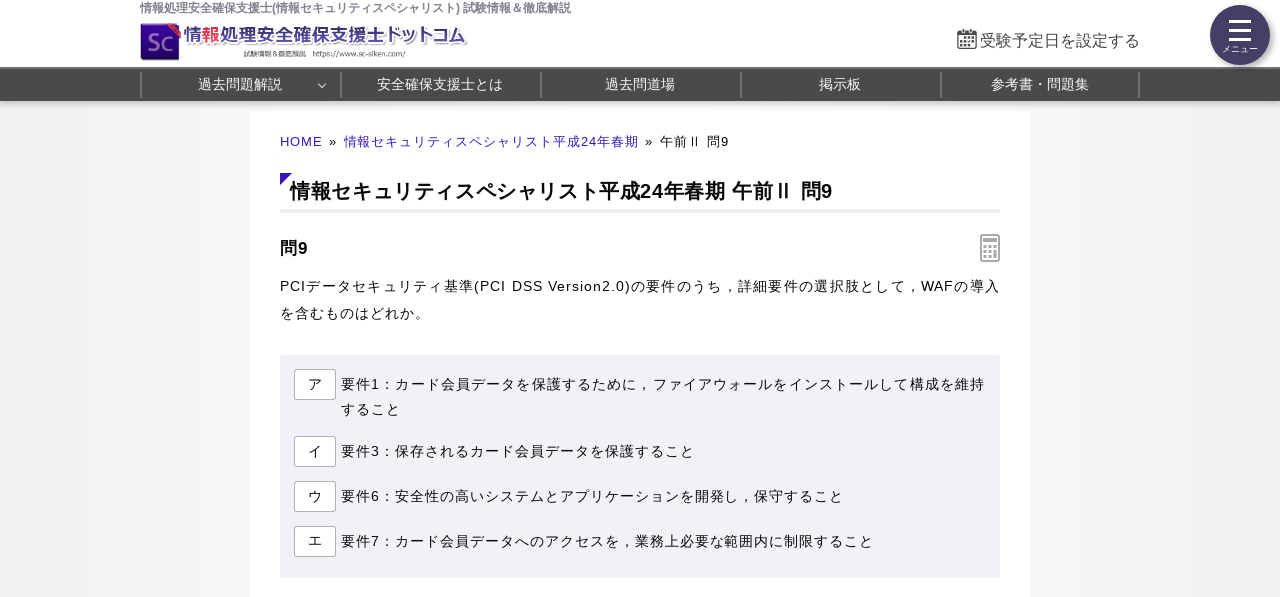

--- FILE ---
content_type: text/html; charset=utf-8
request_url: https://www.sc-siken.com/kakomon/24_haru/am2_9.html
body_size: 6204
content:
<!DOCTYPE html>
<html lang="ja">
<head>
<!-- Google tag (gtag.js) -->
<script async src="https://www.googletagmanager.com/gtag/js?id=G-K772XQSRSN"></script>
<script>
  window.dataLayer = window.dataLayer || [];
  function gtag(){dataLayer.push(arguments);}
  gtag('js', new Date());

  gtag('config', 'G-K772XQSRSN');
</script>
<meta name="viewport" content="width=960,user-scalable=yes">
<link rel="alternate" media="only screen and (max-width:640px)" href="https://www.sc-siken.com/s/kakomon/24_haru/am2_9.html">
<link rel="canonical" href="https://www.sc-siken.com/kakomon/24_haru/am2_9.html">
<meta charset="UTF-8">
<meta name="format-detection" content="telephone=no">
<meta http-equiv="X-UA-Compatible" content="IE=Edge">
<meta name="keywords" content="情報処理安全確保支援士,情報セキュリティスペシャリスト,過去問題,平成24年春期">
<meta property="og:site_name" content="情報処理安全確保支援士.com">
<meta property="og:title" content="情報セキュリティスペシャリスト平成24年春期問9 PCIデータセキュリティ基準の要件">
<meta property="og:type" content="article">
<meta property="og:image" content="https://www.sc-siken.com/img/ogimage.png">
<meta property="og:url" content="https://www.sc-siken.com/kakomon/24_haru/am2_9.html">
<link rel="stylesheet" href="/style.css">
<link rel="shortcut icon" href="/favicon.ico">
<title>情報セキュリティスペシャリスト平成24年春期問9 PCIデータセキュリティ基準の要件｜情報処理安全確保支援士.com</title>
</head>
<body>

<script>
if (typeof localStorage !== undefined) {
const theme = localStorage.getItem('NIGHT') || localStorage.getItem('NIGHTMODE') || 0;
if (theme == 1) document.body.className += ' night';
if (theme == 2) document.body.className += ' beige';
}
</script>

<!-- HEADER START -->
<header id="headerWrap" class="centeringBox">
<div id="header" class="centeringContent">
<h1>情報処理安全確保支援士(情報セキュリティスペシャリスト) 試験情報＆徹底解説</h1>
<a href="/"><img src="/img/title.png" width="629" height="66" id="logo" alt="情報処理安全確保支援士ドットコム" title="情報処理安全確保支援士ドットコム トップページ"></a>
<div id="countdown"></div>
</div>

<nav id="headerMenuWrap" class="centeringBox">
<div id="headerMenu" class="centeringContent">
<ul>
<li id="fastMenuBtn"><a href="/kakomon/07_aki/" title="過去問 解説">過去問題解説</a>
<li><a href="/scis.html" title="情報処理安全確保支援士とは">安全確保支援士とは</a>
<li><a href="/sckakomon.php" title="Webアプリ過去問道場">過去問道場</a>
<li><a href="/scbbs.php" title="情報処理安全確保支援士掲示板">掲示板</a>
<li><a href="/sctext.html" title="おすすめ参考書・問題集">参考書・問題集</a>
</ul>
</div>
</nav>
</header>
<!-- HEADER END -->

<!-- CONTENT START -->
<div id="contentWrap" class="centeringBox">
<div id="content" class="centeringContent">
<!-- MAINCOL START -->
<main id="mainCol">
<div class="pan"><a href="/">HOME</a>&raquo;<a href="./">情報セキュリティスペシャリスト平成24年春期</a>&raquo;<b>午前Ⅱ 問9</b></div>
<div class="main kako"><h2>情報セキュリティスペシャリスト平成24年春期 午前Ⅱ 問9</h2>
<h3 class="qno">問9<div id="calcBtn"></div></h3>
<div id="mondai">PCIデータセキュリティ基準(PCI DSS Version2.0)の要件のうち，詳細要件の選択肢として，WAFの導入を含むものはどれか。</div>

<div class="ansbg" style="margin:10px 0 50px"><ul class="selectList col1"><li><button class="selectBtn">ア</button><span id="select_a">要件1：カード会員データを保護するために，ファイアウォールをインストールして構成を維持すること</span></li><li><button class="selectBtn">イ</button><span id="select_i">要件3：保存されるカード会員データを保護すること</span></li><li><button class="selectBtn" id="t">ウ</button><span id="select_u">要件6：安全性の高いシステムとアプリケーションを開発し，保守すること</span></li><li><button class="selectBtn">エ</button><span id="select_e">要件7：カード会員データへのアクセスを，業務上必要な範囲内に制限すること</span></li></ul></div>

<div id="ans"><div class="ads_wrap">
<div class="ads_content" id="z693b918ae439e9327781381"><script async src="https://pagead2.googlesyndication.com/pagead/js/adsbygoogle.js?client=ca-pub-5061380080248584" crossorigin="anonymous"></script>
<!-- 336×280 SC -->
<ins class="adsbygoogle"
     style="display:inline-block;width:336px;height:280px"
     data-ad-client="ca-pub-5061380080248584"
     data-ad-slot="6123574259"></ins>
<script>
     (adsbygoogle = window.adsbygoogle || []).push({});
</script></div>
<div class="ads_content" id="z693b918ae439e9327781382"><script async src="https://pagead2.googlesyndication.com/pagead/js/adsbygoogle.js?client=ca-pub-5061380080248584" crossorigin="anonymous"></script>
<!-- 336×280 SC -->
<ins class="adsbygoogle"
     style="display:inline-block;width:336px;height:280px"
     data-ad-client="ca-pub-5061380080248584"
     data-ad-slot="6123574259"></ins>
<script>
     (adsbygoogle = window.adsbygoogle || []).push({});
</script></div>
</div></div>

<h3>分類 :</h3>
<div>テクノロジ系 &raquo; セキュリティ &raquo; セキュリティ技術評価</div>

<h3>正解 :</h3>
<div class="answerBox"><button id="showAnswerBtn">正解を表示する</button><span id="answerChar">ウ</span></div>

<h3>解説 :</h3>
<div class="ansbg R3tfxFm5" id="kaisetsu">Payment Card Industry(PCI)データセキュリティ基準(DSS)は、カード会員のデータセキュリティを強化し、均一なデータセキュリティ評価基準の採用をグローバルに推進するためにクレジットカードの国際ブランド大手5社共同(VISA，MasterCard，JCB，AmericanExpress，Diners Club)により策定された基準です。<br>クレジットカード関連サービスを提供する企業は、カード会員データを保護するためにPCI DSSに規定された技術面および運用面の要件をセキュリティ基準のベースラインとして利用することができます。(PCI DSS本文より一部引用)<br><br>PCI DSSでは次に示す12の要件が定義され、これらの要件を満たすための詳細要件およびテスト手順が規定されています。<div class="img_margin"><img src="img/09.png" width="526" height="280" alt="09.png/image-size:526×280"></div><strong>WAF</strong>(Web Application Firewall)は、パケットのIPアドレスやポート番号だけでなくペイロード部(データ部分)をチェックすることで、ウェブアプリケーションに対するXSSやSQLインジェクション，OSコマンドインジェクションなどの攻撃を検知・遮断するソフトウェア(またはハードウェア)です。WAFはアプリケーションの脆弱性を防御する目的で設置されるので、該当する要件は「要件6：安全性の高いシステムとアプリケーションを開発し，保守すること」になります。<br><br>文書中では「6.6　一般公開されているWeb」の項で「アプリケーションの手前に、Web アプリケーションファイアウォールをインストールする」という詳細要件が示されています。<br><br>参考URL: PCI DSS v2.0<br>　<a href="https://ja.pcisecuritystandards.org/minisite/en/pci-dss-v2-0.php" target="_blank">https://ja.pcisecuritystandards.org/minisite/en/pci-dss-v2-0.php</a></div>

<div class="social-btn-list_mini doujou">問題をシェア
<a class="social-btn tw-btn" rel="nofollow" target="_blank" href="//twitter.com/intent/tweet?text=%E6%83%85%E5%A0%B1%E5%87%A6%E7%90%86%E5%AE%89%E5%85%A8%E7%A2%BA%E4%BF%9D%E6%94%AF%E6%8F%B4%E5%A3%AB%E5%B9%B3%E6%88%9024%E5%B9%B4%E6%98%A5%E6%9C%9F%E5%8D%88%E5%89%8D2+%E5%95%8F9%0D%0A%0D%0A%23%E6%83%85%E5%A0%B1%E5%87%A6%E7%90%86%E5%AE%89%E5%85%A8%E7%A2%BA%E4%BF%9D%E6%94%AF%E6%8F%B4%E5%A3%AB%E8%A9%A6%E9%A8%93%0D%0A%23%E9%81%8E%E5%8E%BB%E5%95%8F%E9%81%93%E5%A0%B4&url=https%3A%2F%2Fwww.sc-siken.com%2Fkakomon%2F24_haru%2Fam2_9.html" onclick="window.open(this.href, null, 'width=600,height=400'); return false;"><i></i></a>
<a class="social-btn fb-btn" rel="nofollow" target="_blank" href="//www.facebook.com/sharer/sharer.php?u=https%3A%2F%2Fwww.sc-siken.com%2Fkakomon%2F24_haru%2Fam2_9.html&t=%E6%83%85%E5%A0%B1%E5%87%A6%E7%90%86%E5%AE%89%E5%85%A8%E7%A2%BA%E4%BF%9D%E6%94%AF%E6%8F%B4%E5%A3%AB%E5%B9%B3%E6%88%9024%E5%B9%B4%E6%98%A5%E6%9C%9F%E5%8D%88%E5%89%8D2+%E5%95%8F9%0D%0A%0D%0A%23%E6%83%85%E5%A0%B1%E5%87%A6%E7%90%86%E5%AE%89%E5%85%A8%E7%A2%BA%E4%BF%9D%E6%94%AF%E6%8F%B4%E5%A3%AB%E8%A9%A6%E9%A8%93%0D%0A%23%E9%81%8E%E5%8E%BB%E5%95%8F%E9%81%93%E5%A0%B4" onclick="window.open(this.href, null, 'width=600,height=400'); return false;"><i></i></a>
<a class="social-btn ln-btn" rel="nofollow" target="_blank" href="//line.me/R/msg/text/?%E6%83%85%E5%A0%B1%E5%87%A6%E7%90%86%E5%AE%89%E5%85%A8%E7%A2%BA%E4%BF%9D%E6%94%AF%E6%8F%B4%E5%A3%AB%E5%B9%B3%E6%88%9024%E5%B9%B4%E6%98%A5%E6%9C%9F%E5%8D%88%E5%89%8D2+%E5%95%8F9%0D%0A%0D%0A%23%E6%83%85%E5%A0%B1%E5%87%A6%E7%90%86%E5%AE%89%E5%85%A8%E7%A2%BA%E4%BF%9D%E6%94%AF%E6%8F%B4%E5%A3%AB%E8%A9%A6%E9%A8%93%0D%0A%23%E9%81%8E%E5%8E%BB%E5%95%8F%E9%81%93%E5%A0%B4https%3A%2F%2Fwww.sc-siken.com%2Fkakomon%2F24_haru%2Fam2_9.html" onclick="window.open(this.href, null, 'width=600,height=400'); return false;"><i></i></a>
<a class="social-btn link-btn" onClick="navigator.clipboard.writeText(location.href);alert('リンクをコピーしました');return false;"><i></i></a>
</div>

<div class="ads_wrap">
<div class="ads_content" id="n693b918ae43a416485512281"><script async src="https://pagead2.googlesyndication.com/pagead/js/adsbygoogle.js?client=ca-pub-5061380080248584" crossorigin="anonymous"></script>
<!-- Responsive SC -->
<ins class="adsbygoogle"
     style="display:block"
     data-ad-client="ca-pub-5061380080248584"
     data-ad-slot="6699537053"
     data-ad-format="rectangle"
     data-full-width-responsive="true"></ins>
<script>
     (adsbygoogle = window.adsbygoogle || []).push({});
</script></div>
<div class="ads_content" id="n693b918ae43a416485512282"><script async src="https://pagead2.googlesyndication.com/pagead/js/adsbygoogle.js?client=ca-pub-5061380080248584" crossorigin="anonymous"></script>
<!-- Responsive SC -->
<ins class="adsbygoogle"
     style="display:block"
     data-ad-client="ca-pub-5061380080248584"
     data-ad-slot="6699537053"
     data-ad-format="rectangle"
     data-full-width-responsive="true"></ins>
<script>
     (adsbygoogle = window.adsbygoogle || []).push({});
</script></div>
</div>

<ul id="btmNav"><li id="toprev"><a href="am2_8.html" title="前の問題">前の問題(問8)</a></li><li id="tohome"><a href="./" title="問題一覧">平成24年春期問題一覧</a></li><li id="tonext"><a href="am2_10.html" title="次の問題">次の問題(問10)</a></li></ul>



</div>

</main>
<!-- MAINCOL END -->

</div>
</div>
<!-- CONTENT END -->

<!-- FOOTER START -->
<footer id="footerWrap" class="centeringBox">
<div id="footer" class="centeringContent">
<div class="displaySelect">表示： <b>PC</b> ｜ <a href="/s/kakomon/24_haru/am2_9.html">モバイル</a></div>
<nav class="footerContent">
<a href="/thissiteis.html">利用規約</a>
<a href="/privacypolicy.html">プライバシーポリシー</a>
<a href="/tokushouhou.html">特商法に基づく表記</a>
<a href="/contact.html">お問い合わせ</a>
<a href="/config.html">表示設定</a>
<br>
<a href="/sitemap.html">サイトマップ</a>
<a href="/link.html">リンク</a>
<a href="/ads.html">広告の掲載について</a>
<a href="/contact_faq.html">よくある質問（FAQ）</a>
</nav>
<div class="minilogo" title="情報処理安全確保支援士ドットコム"></div>
</div>

<div id="footerBottomWrap" class="centeringBox">
<div id="footerBottom" class="centeringContent">
<small>&copy; 2014-<script>document.write(new Date().getFullYear());</script>　情報処理安全確保支援士ドットコム　All Rights Reserved.</small>
</div>
</div>
</footer>
<!-- FOOTER END -->

<button id="drawer_btn"><span></span><span></span><span></span></button>
<nav id="drawer_menu">

<div class="drawer_header">学習支援ツール</div>
<ul>
<li><a href="/sckakomon.php" title="過去問道場" data-tip="人気">
<svg xmlns="http://www.w3.org/2000/svg" height="24px" viewBox="0 -960 960 960" width="24px" fill="#555"><path d="M798.85-272.69 719.31-353l22.54-22.54 80.3 79.54-23.3 23.31ZM685-690.08l-22.54-21.54L742-791.15l23.31 22.53L685-690.08Zm-410 .77-79.54-80.31L218-792.15l80.31 79.53L275-689.31ZM160.38-272.69 137.85-296l79.53-78.54L240.69-353l-80.31 80.31Zm156.24 21L480-348.46l165.15 97.54-43.23-183.23 141.77-121.16-187.77-16.84L480-746.08l-75.15 173.93-187.77 16.07 142.77 121.93-43.23 182.46Zm-49 66.69 56.84-236L136-580.77l246.77-20.92L480-825l98 224.31 246.77 19.92L636.31-421l56.84 236L480-310.62 267.62-185Zm213.15-314Z"/></svg>
過去問道場</a></li>

<li><a href="/scbbs.php" title="掲示板" data-tip="質問・相談">
<svg xmlns="http://www.w3.org/2000/svg" height="24px" viewBox="0 -960 960 960" width="24px" fill="#555"><path d="M260-404h296v-32H260v32Zm0-132h440v-32H260v32Zm0-132h440v-32H260v32ZM136-172.92v-594.46q0-24.32 16.15-40.47T192.62-824h574.76q24.32 0 40.47 16.15T824-767.38v430.76q0 24.32-16.15 40.47T767.38-280h-524.3L136-172.92ZM230-312h537.38q9.24 0 16.93-7.69 7.69-7.69 7.69-16.93v-430.76q0-9.24-7.69-16.93-7.69-7.69-16.93-7.69H192.62q-9.24 0-16.93 7.69-7.69 7.69-7.69 16.93v518.15L230-312Zm-62 0v-480 480Z"/></svg>
掲示板</a>
</li>
</ul>

<div class="drawer_header">安全確保支援士 過去問題解説</div>
<ul>
<li class="drawer_accordion open"><a>
<svg xmlns="http://www.w3.org/2000/svg" height="24px" viewBox="0 -960 960 960" width="24px" fill="#555"><path d="M240.62-136q-24.32 0-40.47-16.5T184-192.62v-478.76q0-23.62 16.15-40.12Q216.3-728 240.62-728h102.76v-105.23h35.08V-728h206.16v-105.23h32V-728h102.76q24.32 0 40.47 16.5T776-671.38v478.76q0 23.62-16.15 40.12Q743.7-136 719.38-136H240.62Zm0-32h478.76q9.24 0 16.93-7.69 7.69-7.69 7.69-16.93v-310.76H216v310.76q0 9.24 7.69 16.93 7.69 7.69 16.93 7.69ZM216-535.39h528v-135.99q0-9.24-7.69-16.93-7.69-7.69-16.93-7.69H240.62q-9.24 0-16.93 7.69-7.69 7.69-7.69 16.93v135.99Zm0 0V-696v160.61Zm264.21 157.54q-10.59 0-18.79-7.98-8.19-7.98-8.19-18.57 0-10.6 7.98-18.79t18.58-8.19q10.59 0 18.79 7.98 8.19 7.98 8.19 18.57 0 10.6-7.98 18.79t-18.58 8.19Zm-156 0q-10.59 0-18.79-7.98-8.19-7.98-8.19-18.57 0-10.6 7.98-18.79t18.58-8.19q10.59 0 18.79 7.98 8.19 7.98 8.19 18.57 0 10.6-7.98 18.79t-18.58 8.19Zm312 0q-10.59 0-18.79-7.98-8.19-7.98-8.19-18.57 0-10.6 7.98-18.79t18.58-8.19q10.59 0 18.79 7.98 8.19 7.98 8.19 18.57 0 10.6-7.98 18.79t-18.58 8.19ZM480.21-240q-10.59 0-18.79-7.98-8.19-7.98-8.19-18.58 0-10.59 7.98-18.79 7.98-8.19 18.58-8.19 10.59 0 18.79 7.98 8.19 7.99 8.19 18.58 0 10.6-7.98 18.79T480.21-240Zm-156 0q-10.59 0-18.79-7.98-8.19-7.98-8.19-18.58 0-10.59 7.98-18.79 7.98-8.19 18.58-8.19 10.59 0 18.79 7.98 8.19 7.99 8.19 18.58 0 10.6-7.98 18.79T324.21-240Zm312 0q-10.59 0-18.79-7.98-8.19-7.98-8.19-18.58 0-10.59 7.98-18.79 7.98-8.19 18.58-8.19 10.59 0 18.79 7.98 8.19 7.99 8.19 18.58 0 10.6-7.98 18.79T636.21-240Z"/></svg>
年度別 過去問題</a>
</li>

<li>
	<ul id="testMenu">
	<li><a href="/kakomon/07_aki/" title="令和7年秋期">令和7年秋期</a>
	<li><a href="/kakomon/07_haru/" title="令和7年春期">令和7年春期</a>
	<li><a href="/kakomon/06_aki/" title="令和6年秋期">令和6年秋期</a>
	<li><a href="/kakomon/06_haru/" title="令和6年春期">令和6年春期</a>
	<li><a href="/kakomon/05_aki/" title="令和5年秋期">令和5年秋期</a>
	<li><a href="/kakomon/05_haru/" title="令和5年春期">令和5年春期</a>
	<li><a href="/kakomon/04_aki/" title="令和4年秋期">令和4年秋期</a>
	<li><a href="/kakomon/04_haru/" title="令和4年春期">令和4年春期</a>
	<li><a href="/kakomon/03_aki/" title="令和3年秋期">令和3年秋期</a>
	<li><a href="/kakomon/03_haru/" title="令和3年春期">令和3年春期</a>
	<li><a href="/kakomon/02_aki/" title="令和2年秋期">令和2年秋期</a>
	<li><a href="/kakomon/01_aki/" title="令和元年秋期">令和元年秋期</a>
	<li><a href="/kakomon/31_haru/" title="平成31年春期">平成31年春期</a>
	<li><a href="/kakomon/30_aki/" title="平成30年秋期">平成30年秋期</a>
	<li><a href="/kakomon/30_haru/" title="平成30年春期">平成30年春期</a>
	<li><a href="/kakomon/29_aki/" title="平成29年秋期">平成29年秋期</a>
	<li><a href="/kakomon/29_haru/" title="平成29年春期">平成29年春期</a>
	<li><a href="/kakomon/28_aki/" title="平成28年秋期">平成28年秋期</a>
	<li><a href="/kakomon/28_haru/" title="平成28年春期">平成28年春期</a>
	<li><a href="/kakomon/27_aki/" title="平成27年秋期">平成27年秋期</a>
	<li><a href="/kakomon/27_haru/" title="平成27年春期">平成27年春期</a>
	<li><a href="/kakomon/26_aki/" title="平成26年秋期">平成26年秋期</a>
	<li><a href="/kakomon/26_haru/" title="平成26年春期">平成26年春期</a>
	<li><a href="/kakomon/25_aki/" title="平成25年秋期">平成25年秋期</a>
	<li><a href="/kakomon/25_haru/" title="平成25年春期">平成25年春期</a>
	<li><a href="/kakomon/24_aki/" title="平成24年秋期">平成24年秋期</a>
	<li><a href="/kakomon/24_haru/" title="平成24年春期">平成24年春期</a>
	<li><a href="/kakomon/23_aki/" title="平成23年秋期">平成23年秋期</a>
	<li><a href="/kakomon/23_toku/" title="平成23年特別">平成23年特別</a>
	<li><a href="/kakomon/22_aki/" title="平成22年秋期">平成22年秋期</a>
	<li><a href="/kakomon/22_haru/" title="平成22年春期">平成22年春期</a>
	<li><a href="/kakomon/21_aki/" title="平成21年秋期">平成21年秋期</a>
	<li><a href="/kakomon/21_haru/" title="平成21年春期">平成21年春期</a>
	</ul>
</li>
</ul>

<ul>
<li class="drawer_accordion"><a>
<svg xmlns="http://www.w3.org/2000/svg" height="20px" viewBox="0 -960 960 960" width="20px" fill="#555"><path d="M464-308h32v-220h-32v220Zm15.79-268.92q8.67 0 14.75-5.87t6.08-14.54q0-8.67-5.87-14.75-5.87-6.07-14.54-6.07-8.67 0-14.75 5.86-6.08 5.87-6.08 14.54 0 8.67 5.87 14.75t14.54 6.08Zm.62 440.92q-70.95 0-133.69-26.84-62.73-26.84-109.86-73.92t-73.99-109.72Q136-409.11 136-480.32q0-71.22 26.84-133.46 26.84-62.23 73.92-109.36t109.72-73.99Q409.11-824 480.32-824q71.22 0 133.46 26.84 62.23 26.84 109.36 73.92t73.99 109.48Q824-551.36 824-480.41q0 70.95-26.84 133.69-26.84 62.73-73.92 109.86t-109.48 73.99Q551.36-136 480.41-136Zm-.41-32q130 0 221-91t91-221q0-130-91-221t-221-91q-130 0-221 91t-91 221q0 130 91 221t221 91Zm0-312Z"/></svg>
安全確保支援士 試験情報</a>
</li>

<li>
	<ul>
	<li><a href="/scis.html" title="情報処理安全確保支援士とは">情報処理安全確保支援士とは</a>
	<li><a href="/shienshi.html" title="情報処理安全確保支援士制度について">情報処理安全確保支援士制度</a>
	<li><a href="/scgaiyou.html" title="支援士試験の概要">試験の概要</a>
	<li><a href="/sckeisiki.html" title="試験の形式と合格基準">試験の形式と合格基準</a>
	<li><a href="/schani.html" title="出題範囲">出題範囲</a>
	<li><a href="/scnanido.html" title="情報処理安全確保支援士の難易度">試験の難易度</a>
	<li><a href="/sctext.html" title="おすすめ参考書・問題集">おすすめ参考書&amp;問題集</a>
	<li><a href="/sctoukei.html" title="統計情報">統計情報</a>
	<li><a href="/faq.html" title="FAQ">支援士 FAQ</a>
	</ul>
</li>
</ul>

</nav>
<a href="#header" id="toTop"><span>&#9650;</span><br>Pagetop</a>

<div id="canvas_answer_back"></div>
<canvas id="canvas_answer_front" width="200" height="260"></canvas>

<!-- SCRIPT START -->
<script src="//ajax.googleapis.com/ajax/libs/jquery/3.4.1/jquery.min.js"></script>
<script src="/js/sc.js"></script>
<!-- SCRIPT END -->
</body>
</html>

--- FILE ---
content_type: text/html; charset=utf-8
request_url: https://www.google.com/recaptcha/api2/aframe
body_size: 269
content:
<!DOCTYPE HTML><html><head><meta http-equiv="content-type" content="text/html; charset=UTF-8"></head><body><script nonce="qBHI8ukrRZ0M27kGmPA34A">/** Anti-fraud and anti-abuse applications only. See google.com/recaptcha */ try{var clients={'sodar':'https://pagead2.googlesyndication.com/pagead/sodar?'};window.addEventListener("message",function(a){try{if(a.source===window.parent){var b=JSON.parse(a.data);var c=clients[b['id']];if(c){var d=document.createElement('img');d.src=c+b['params']+'&rc='+(localStorage.getItem("rc::a")?sessionStorage.getItem("rc::b"):"");window.document.body.appendChild(d);sessionStorage.setItem("rc::e",parseInt(sessionStorage.getItem("rc::e")||0)+1);localStorage.setItem("rc::h",'1768816251672');}}}catch(b){}});window.parent.postMessage("_grecaptcha_ready", "*");}catch(b){}</script></body></html>

--- FILE ---
content_type: text/css; charset=utf-8
request_url: https://www.sc-siken.com/style.css
body_size: 15273
content:
@charset "utf-8";
abbr,address,article,aside,audio,b,blockquote,body,canvas,caption,cite,code,dd,del,details,dfn,div,dl,dt,em,fieldset,figcaption,figure,footer,form,h1,h2,h3,h4,h5,h6,header,hgroup,html,i,iframe,img,ins,kbd,label,legend,li,mark,menu,nav,object,ol,p,pre,q,samp,section,small,span,strong,sub,summary,sup,table,tbody,td,tfoot,th,thead,time,tr,ul,var,video{margin:0;padding:0;border:0;outline:0;font-size:100%;font-style:normal;vertical-align:baseline;background:transparent}body{line-height:1}article,aside,details,figcaption,figure,footer,header,hgroup,menu,nav,section{display:block}nav ul{list-style:none}blockquote,q{quotes:none}blockquote:after,blockquote:before,q:after,q:before{content:'';content:none}a{margin:0;padding:0;font-size:100%;vertical-align:baseline;background:transparent}mark{background-color:#ff9;color:#000;font-style:italic;font-weight:700}del{text-decoration:line-through}abbr[title],dfn[title]{border-bottom:1px dotted;cursor:help}table{border-collapse:collapse;border-spacing:0}hr{display:block;height:1px;border:0;border-top:1px solid var(--dark-border);margin:1em 0;padding:0}input,select{vertical-align:middle}
*{box-sizing:border-box;-webkit-tap-highlight-color:rgb(0 0 0 / 0%)}
:root{
touch-action:manipulation;
--body-color:#090909;
--body-bg:#f0f1f1;
--main-bg:#fff;
--main-bg-sub:#f5f5f5;
--main-bg-diff:#fcfcfd;
--pure-white:255 255 255;
--pure-black:0 0 0;
--pure-gray:128 128 128;
--link-color:#3817bd;
--dt-color:#080177;
--color-eee:#eee;
--color-ddd:#ddd;
--color-ccc:#ccc;
--color-666:#666;
--color-555:#555;
--color-444:#444;
--dark-border:rgb(0 0 0 / 10%);
--input-border:rgb(0 0 0 / 30%);
--input-bg:#fff;
--cta-color:rgb(255 168 55);
--cta-sub-color:rgb(255 131 110);
--cta-text-color:#f9f9f9;
--checkbox-bg:#666;
--brand:hsl(252deg 24% 24%);
--brand-dark:hsl(252deg 24% 21%);
--brand-bright:hsl(252deg 24% 32%);
--brand-light:hsl(252deg 35% 85%);
--brand-pale:hsl(252deg 35% 96%);
--sprite-doujou-url:url(img/sprite_doujou.png);
--selection-bg:hsl(252deg 24% 75%);
--menu-width:330px;
--headermenu-bg:0deg 0% 29%;
--headermenu-border-color:hsl(0deg 0% 45%);
}
body.night{
--body-color:#eee;
--body-bg:#252525;
--main-bg:#2a2a2a;
--main-bg-sub:#333;
--main-bg-diff:#2e2e2e;
--pure-white:0 0 0;
--pure-black:255 255 255;
--link-color:#6264cb;
--dt-color:#827bc9;
--color-eee:#393939;
--color-ddd:#414141;
--color-ccc:#555;
--color-666:#bbb;
--color-555:#ccc;
--color-444:#ddd;
--dark-border:rgb(0 0 0 / 30%);
--input-bg:#2d2e2e;
--brand:hsl(252deg 20% 20%);
--brand-dark:hsl(252deg 20% 18%);
--brand-bright:hsl(252deg 20% 27%);
--brand-light:hsl(252deg 10% 22%);
--brand-pale:hsl(252deg 5% 19%);
--sprite-doujou-url:url(img/sprite_doujou_night.png);
--selection-bg:hsl(252deg 15% 36%);
--headermenu-bg:0deg 0% 17%;
--headermenu-border-color:hsl(0deg 0% 21%);
}
body.beige{
--beige:#a28b67;
--mix-ratio:55%;
--mix-ratio-brand:65%;
--body-bg:color-mix(in srgb, #f0f1f1 var(--mix-ratio), var(--beige));
--main-bg:color-mix(in srgb, #fff var(--mix-ratio), var(--beige));
--main-bg-sub:color-mix(in srgb, #f5f5f5 var(--mix-ratio), var(--beige));
--main-bg-diff:color-mix(in srgb, #fcfcfd var(--mix-ratio), var(--beige));
--color-eee:color-mix(in srgb, #eee var(--mix-ratio), var(--beige));
--color-ddd:color-mix(in srgb, #ddd var(--mix-ratio), var(--beige));
--color-ccc:color-mix(in srgb, #ccc var(--mix-ratio), var(--beige));
--input-bg:color-mix(in srgb, #fff 65%, var(--beige));
--checkbox-bg:color-mix(in srgb, #666 var(--mix-ratio-brand), var(--beige));
--brand:color-mix(in srgb, hsl(252deg 24% 24%) var(--mix-ratio-brand), var(--beige));
--brand-dark:color-mix(in srgb, hsl(252deg 24% 20%) var(--mix-ratio-brand), var(--beige));
--brand-bright:color-mix(in srgb, hsl(252deg 24% 32%) var(--mix-ratio-brand), var(--beige));
--brand-light:color-mix(in srgb, hsl(252deg 24% 85%) var(--mix-ratio-brand), var(--beige));
--brand-pale:color-mix(in srgb, hsl(252deg 35% 96%) var(--mix-ratio-brand), var(--beige));
}

.night .kako img{filter:invert(1) hue-rotate(180deg)}
.night #kaisetsu img, .night .kaisetsu img{filter:none;background:#fff;padding:5px}
.night #logo{width:0;padding-left:600px;background:url(img/title_night.png) no-repeat;background-size:auto 38px;background-position-y:center}
.night .ansbg strong,.night .ansbg b, .night .em{color:#fff}
.night .qtable tr.h th{color:var(--color-444)}
/*.night  #overLayer .qtable.coverage a{mix-blend-mode:lighten}激重処理*/
@media all and (-ms-high-contrast:none){
.night #mainCol img{background:#FFF !important}
}

img{vertical-align:middle}
.img_margin{margin:1em auto 2em !important;text-align:center}
.img_margin.left{text-align:left;padding-left:1em}
em{font-style:normal}
em.r{color:#d52a2a;font-weight:bold;font-size:105%}
em.g{color:#259c25}
em.b{color:#1739d6}
em.m{font-weight:bold;text-decoration:underline;text-decoration-color:rgb(255 210 81 / 80%);text-decoration-thickness:4px}
th,td{vertical-align:top}
sup,sub{height:0;line-height:1;vertical-align:baseline;position:relative;font-size:75%}
sup{bottom:1ex}
sub{top:.5ex}
.fl{float:left}
.fr{float:right}
.clear{clear:both}
html{height:100%}
a{color:var(--link-color);text-decoration:none}
a:visited{color:#765e71}
a:hover{color:var(--link-color);text-decoration:underline}
a:active{color:#de2f86}
.displayNone{display:none}
button{appearance:none;cursor:pointer;font-size:0.8rem;border-radius:999px;color:var(--body-color);background:var(--color-eee);border:1px solid transparent;outline:none;user-select:none;padding:0.4em 0.9rem;transition:border-color 0.6s ease-out}
button:hover{background:var(--color-ddd)}
button:active{border-color:var(--color-666);transition-duration:0s}
[type="text"],[type="password"],[type="email"],[type="date"],textarea{color:inherit;background:var(--input-bg);padding:6px;border:0;border-bottom:1px solid var(--input-border);border-radius:0}
textarea{border:1px solid var(--input-border);font-family:inherit;line-height:1.5;letter-spacing:1px}
select{-webkit-appearance:none;appearance:none;border-radius:2px;padding:4px 20px 4px 4px;border:1px solid var(--input-border);color:inherit;background:var(--input-bg) url('data:image/svg+xml;utf8,<svg xmlns="http://www.w3.org/2000/svg" width="24" height="24" viewBox="0 0 24 24"><path d="M0 7.33l2.829-2.83 9.175 9.339 9.167-9.339 2.829 2.83-11.996 12.17z" style="fill:%23555"/></svg>') no-repeat right 5px center / 10px auto}
[type="checkbox"],[type="radio"]{vertical-align:text-top}
[type="checkbox"]{cursor:pointer;color:var(--checkbox-bg);appearance:none;width:1.1em;height:1.1em;border:1px solid #555;border-radius:0;background:var(--input-bg) no-repeat center center / 130% auto}
[type="checkbox"]:not(:checked):hover{box-shadow:0 0 2px rgb(var(--pure-black) / 40%)}
[type="checkbox"]:checked{border-color:currentColor;background-color:currentColor;background-image:url('data:image/svg+xml;utf-8,<svg xmlns="http://www.w3.org/2000/svg" width="24" height="24" viewBox="0 0 24 24"><path d="m9.5 14.586-3.293-3.293-1.414 1.414 4.707 4.707 9.707-9.707-1.414-1.414z" style="fill:%23fff"/></svg>')}
[type="submit"],[type="image"]{cursor:pointer;outline:none}
select,[type="date"]{cursor:pointer}
input,textarea,select{outline-color:#333}
.disabled,:disabled{cursor:not-allowed;color:#888}
fieldset{border:1px solid var(--dark-border);border-width:1px 0;padding:0.2em 0 0.4em}
::selection{background:var(--selection-bg)}
::-webkit-scrollbar{background-color:transparent;width:16px}
::-webkit-scrollbar-thumb{border:4px solid transparent;border-radius:8px;background-clip:content-box;background-color:#666}
::-webkit-scrollbar-thumb:hover{background-color:rgb(102 102 102 / 50%) !important}
::-webkit-scrollbar-track{background-color:transparent}
input::-ms-clear,input::-ms-reveal,::-ms-expand{display:none}
input:-webkit-autofill{transition:background-color 9999s 9999s;box-shadow: 0 0 0 1000px var(--input-bg) inset !important;-webkit-text-fill-color:var(--body-color) !important;background-clip:padding-box}

.ads_wrap{display:flex;margin:30px 0;gap:15px}
.ads_content{flex:1;text-align:center;min-height:280px !important;line-height:1}
.ads_top{width:100%;height:100px;margin:0 auto 20px;overflow:hidden}
.sponsoredLinks{color:var(--color-666);font-size:90%}
.ad{margin:30px 0;padding:0 !important}/*前のコンテンツ用に残す*/

i, .minilogo, .blackboard{background:url(/img/sprite.png) no-repeat}
i{display:inline-block;margin-right:2px;font-style:normal;text-align:center;vertical-align:middle;user-select:none}
i.senseiIcon{width:68px;height:100px;background-position:0 -50px}
i.pdf{width:16px;height:16px;background-position:-80px -50px}
i.download{width:21px;height:15px;background-position:-120px -66px}

.doujou i{background:var(--sprite-doujou-url) no-repeat;background-size:190px auto;width:16px;height:16px}
i.membership{background-position:0 0}
i.review{background-position:-42px 0}
i.unanswer{background-position:-84px 0}
i.everytest{background-position:-126px 0}
i.history{background-position:0 -42px}
i.coverage{background-position:-42px -42px}
i.checklist{background-position:-84px -42px}
i.account{background-position:-126px -42px}

i.user{background-position:0 -84px}
.login i.user{background-position:-144px -84px}
.login.member i.user{background-position:-160px -84px}
i.password{background-position:-16px -84px}
i.confirm{background-position:-32px -84px}
i.email{background-position:-48px -84px}
i.rank3{background-position:-64px -84px}
i.rank2{background-position:-80px -84px}
i.rank1{background-position:-96px -84px}
i.rank0{background-position:-112px -84px}
i.rank-{background-position:-9999px -9999px;font-size:16px;font-weight:bold;line-height:1}
i.member{background-position:-128px -84px}

i.clock{background-position:-64px -100px}
i.report{background-position:-80px -100px}
i.config{background-position:-96px -100px}
i.te_all{background-position:-112px -100px}
i.ma_all{background-position:-128px -100px}
i.st_all{background-position:-144px -100px}
i.csv{background-position:-160px -100px}

i.eye{width:20px;height:20px;padding:2px;background-position:-168px 2px}
[type="password"]~i.eye{background-position:-168px -17px}

.bbs i{background:url(img/sprite_bbs.png) no-repeat;width:32px;height:32px}
i.kao1{background-position:0 0}
i.kao2{background-position:-32px 0}
i.kao3{background-position:-64px 0}
i.kao4{background-position:-96px 0}
i.kao5{background-position:-128px 0}
i.kao6{background-position:-160px 0}
i.kao7{background-position:-192px 0}
i.kao8{background-position:0 -32px}
i.kao9{background-position:-32px -32px}
i.kao10{background-position:-64px -32px}
i.kao11{background-position:-96px -32px}
i.kao12{background-position:-128px -32px}
i.kao13{background-position:-160px -32px}
i.kao14{background-position:-192px -32px}
i.nusi,i.shusei,i.bbsnew,i.bbsup{border-radius:4px;line-height:1;font-size:10px;color:#FFF;width:auto;height:auto}
i.nusi{padding:4px 6px;background:#338cdf}
i.nusi::before{content:"スレ主"}
i.shusei{padding:4px;background:#4cb012}
i.shusei::before{content:"修正依頼"}
i.bbsnew{padding:2px;background:#ff9800;border-radius:2px}
i.bbsnew::before{content:"new"}
i.bbsup{padding:2px 4px;background:#f25353;border-radius:2px}
i.bbsup::before{content:"up"}
i.threadTitle{width:24px;height:24px;background-position:-64px -64px}
i.name{width:24px;height:24px;background-position:-96px -64px}
i.star{width:24px;height:24px;background-position:-128px -64px}
i.mes{width:24px;height:24px;background-position:-160px -64px}
i.pass{width:24px;height:24px;background-position:-192px -64px}
i.down_arrow{width:16px;height:16px;background-position:-128px -96px}
i.up_arrow{width:16px;height:16px;background-position:-144px -96px}
i.bbs_r_arrow{width:12px;height:12px;background-position:-116px -96px}

body{height:100%;color:var(--body-color);background:linear-gradient(to right,var(--body-bg),var(--main-bg),var(--body-bg));font:14px "Helvetica Neue","Hiragino Kaku Gothic ProN","Hiragino Sans",Meiryo,sans-serif;text-size-adjust:100%;text-autospace:normal}
.centeringBox{width:100%;min-width:1000px}
.centeringContent{width:1000px;margin:0 auto}

/* ヘッダー */
#headerWrap{background:var(--main-bg);box-shadow:0 2px 6px 1px rgba(0,0,0,0.2)}
#header{position:relative}
#header h1{font-size:12px;color:#828290}
#logo{transition:opacity .2s;width:auto;height:50px;padding:6px 0}
#logo:hover{opacity:.8}
#countdown{position:absolute;bottom:15px;right:0;font-size:85%;color:var(--color-444)}
#countdown span{font-size:1.25rem;font-family:"Times new Roman",Georgia,"Yu Mincho medium",serif;color:#E00}
#countdown span.big{font-size:1.7rem}
#countdown em.r{font-size:1.35rem}
#countdown::before{display:inline-block;width:20px;height:20px;vertical-align:sub;margin-right:3px;content:url(data:image/svg+xml;utf8,%3Csvg%20version%3D%221.1%22%20id%3D%22_x32_%22%20xmlns%3D%22http%3A%2F%2Fwww.w3.org%2F2000%2Fsvg%22%20xmlns%3Axlink%3D%22http%3A%2F%2Fwww.w3.org%2F1999%2Fxlink%22%20x%3D%220px%22%20y%3D%220px%22%20viewBox%3D%220%200%20512%20512%22%20style%3D%22width%3A%2016px%3B%20height%3A%2016px%3B%20opacity%3A%201%3B%22%20xml%3Aspace%3D%22preserve%22%3E%0A%3Cstyle%20type%3D%22text%2Fcss%22%3E%0A%09.st0%7Bfill%3A%234B4B4B%3B%7D%0A%3C%2Fstyle%3E%0A%3Cg%3E%0A%09%3Cpath%20class%3D%22st0%22%20d%3D%22M164.893%2C89.791c13.875%2C0%2C25.126-11.243%2C25.126-25.134V25.118C190.019%2C11.252%2C178.768%2C0%2C164.893%2C0%0A%09%09s-25.135%2C11.252-25.135%2C25.118v39.538C139.758%2C78.548%2C151.018%2C89.791%2C164.893%2C89.791z%22%3E%3C%2Fpath%3E%0A%09%3Cpath%20class%3D%22st0%22%20d%3D%22M350.184%2C89.791c13.867%2C0%2C25.126-11.243%2C25.126-25.134V25.118C375.31%2C11.252%2C364.05%2C0%2C350.184%2C0%0A%09%09c-13.875%2C0-25.135%2C11.252-25.135%2C25.118v39.538C325.048%2C78.548%2C336.309%2C89.791%2C350.184%2C89.791z%22%3E%3C%2Fpath%3E%0A%09%3Cpath%20class%3D%22st0%22%20d%3D%22M437.25%2C35.807h-39.865v28.849c0%2C26.04-21.169%2C47.218-47.201%2C47.218c-26.032%2C0-47.209-21.178-47.209-47.218%0A%09%09V35.807h-90.881v28.849c0%2C26.04-21.178%2C47.218-47.2%2C47.218c-26.032%2C0-47.21-21.178-47.21-47.218V35.807H74.75%0A%09%09c-38.977%2C0-70.575%2C31.599-70.575%2C70.575v335.043C4.175%2C480.401%2C35.773%2C512%2C74.75%2C512H437.25c38.976%2C0%2C70.575-31.599%2C70.575-70.575%0A%09%09V106.382C507.825%2C67.406%2C476.226%2C35.807%2C437.25%2C35.807z%20M473.484%2C441.425c0%2C19.978-16.256%2C36.235-36.235%2C36.235H74.75%0A%09%09c-19.979%2C0-36.235-16.257-36.235-36.235V150.984h434.969V441.425z%22%3E%3C%2Fpath%3E%0A%09%3Crect%20x%3D%22174.928%22%20y%3D%22382.512%22%20class%3D%22st0%22%20width%3D%2263.591%22%20height%3D%2263.591%22%3E%3C%2Frect%3E%0A%09%3Crect%20x%3D%22174.928%22%20y%3D%22283.96%22%20class%3D%22st0%22%20width%3D%2263.591%22%20height%3D%2263.591%22%3E%3C%2Frect%3E%0A%09%3Crect%20x%3D%2276.385%22%20y%3D%22382.512%22%20class%3D%22st0%22%20width%3D%2263.582%22%20height%3D%2263.591%22%3E%3C%2Frect%3E%0A%09%3Crect%20x%3D%2276.385%22%20y%3D%22283.96%22%20class%3D%22st0%22%20width%3D%2263.582%22%20height%3D%2263.591%22%3E%3C%2Frect%3E%0A%09%3Crect%20x%3D%22372.032%22%20y%3D%22185.417%22%20class%3D%22st0%22%20width%3D%2263.583%22%20height%3D%2263.582%22%3E%3C%2Frect%3E%0A%09%3Crect%20x%3D%22273.48%22%20y%3D%22185.417%22%20class%3D%22st0%22%20width%3D%2263.591%22%20height%3D%2263.582%22%3E%3C%2Frect%3E%0A%09%3Cpolygon%20class%3D%22st0%22%20points%3D%22350.041%2C293.216%20331.127%2C278.51%20296.686%2C322.811%20276.238%2C306.454%20261.273%2C325.142%20300.677%2C356.673%20%09%0A%09%09%22%3E%3C%2Fpolygon%3E%0A%09%3Crect%20x%3D%22372.032%22%20y%3D%22283.96%22%20class%3D%22st0%22%20width%3D%2263.583%22%20height%3D%2263.591%22%3E%3C%2Frect%3E%0A%09%3Crect%20x%3D%22273.48%22%20y%3D%22382.512%22%20class%3D%22st0%22%20width%3D%2263.591%22%20height%3D%2263.591%22%3E%3C%2Frect%3E%0A%09%3Crect%20x%3D%22174.928%22%20y%3D%22185.417%22%20class%3D%22st0%22%20width%3D%2263.591%22%20height%3D%2263.582%22%3E%3C%2Frect%3E%0A%3C%2Fg%3E%0A%3C%2Fsvg%3E%0A)}
#countdown a{font-size:1rem;color:inherit}

#drawer_btn, #drawer_menu{transition:0.2s ease-out;z-index:1}
#drawer_btn{color:#fff;appearance:none;position:fixed;right:10px;top:5px;width:60px;height:60px;padding:14px 18px 22px;background:var(--brand-bright);border-radius:999px;box-shadow:3px 3px 6px var(--input-border)}
#drawer_btn::after{content:"メニュー";font-size:9px;color:currentColor;position:absolute;left:0;bottom:8px;width:100%;text-align:center}
#drawer_btn span{display:block;height:3px;margin-bottom:6px;transition:0.3s;background:currentColor}
#drawer_menu{position:fixed;width:var(--menu-width);background:var(--main-bg);top:0;right:0;height:100%;overflow-y:auto;transform:translateX(var(--menu-width));user-select:none;padding:15px}
body.menu_open #drawer_menu{transform:translateX(0);box-shadow:0 0 8px var(--input-border)}
body.menu_open #drawer_btn{transform:translateX(calc(-1 * var(--menu-width)))}
body.menu_open #drawer_btn span:nth-child(1){transform:translateY(9px) rotate(45deg)}
body.menu_open #drawer_btn span:nth-child(2){opacity:0}
body.menu_open #drawer_btn span:nth-child(3){transform:translateY(-9px) rotate(-45deg)}
body.menu_open #drawer_btn::after{content:"閉じる"}
#drawer_menu a{color:inherit;display:block;padding:6px;border-radius:10px}
#drawer_menu a:hover{text-decoration:none;background:var(--main-bg-sub)}
#drawer_menu ul{list-style:none}
#drawer_menu > ul{margin-bottom:2.5em}
#drawer_menu > ul > li{font-size:105%;margin-top:4px} 
.drawer_accordion{position:relative}
.drawer_accordion > a::before{content:"";position:absolute;right:12px;top:14px;width:6px;height:6px;border:2px solid #888;border-width:0 2px 2px 0;transform:rotate(45deg);transition:transform 0.2s}
.drawer_accordion.open > a::before{transform:rotate(-135deg);top:17px}
/* 旧スタイル */
.drawer_accordion + li{height:0;overflow-y:hidden;font-size:100% !important;transition:padding 0.2s;margin-left:1.6em;border-left:1px solid var(--color-ddd);padding:0 5px}
.drawer_accordion.open + li{height:auto;padding:5px}
/* ここまで */
.drawer_accordion ul{height:0;overflow-y:hidden;font-size:95%;transition:padding 0.2s;margin-left:1.4em;border-left:1px solid var(--color-ddd);padding:0 5px}
.drawer_accordion.open ul{height:auto;padding:5px}
#testMenu{display:flex;flex-wrap:wrap}
#testMenu > li{flex-basis:50%}
#drawer_menu [data-tip]::after{content:attr(data-tip);font-size:11px;padding:0 8px;margin-left:1em;background:var(--color-eee);border-radius:99px;display:inline-block;color:var(--color-555);vertical-align:0.2em}
#drawer_menu svg{fill:currentColor;border-radius:50%;width:32px;height:32px;padding:4px;vertical-align:-0.8em;box-shadow:0 1px 1px 1px rgb(0 0 0 / 15%);margin-right:2px;background:var(--main-bg-diff)}
#drawer_menu li:hover svg{fill:var(--brand)}
.drawer_header{font-weight:bold;color:#fff;padding:6px 8px;background:var(--brand-bright);border-radius:2px}
@media (max-width:1600px) and (min-width:769px){
body{transition:margin-right 0.2s ease-out}
body.menu_open{margin-right:var(--menu-width)}
}

#headerMenuWrap{background:hsl(var(--headermenu-bg));border-top:2px solid var(--headermenu-border-color)}
#headerMenu>ul{display:flex;list-style:none}
#headerMenu>ul>li{flex:1;position:relative}
#headerMenu>ul>li::before,#headerMenu>ul>li:last-child::after{content:"";display:block;position:absolute;width:2px;height:26px;top:50%;left:0;margin-top:-13px;background:#FFF;opacity:.2}
#headerMenu>ul>li:last-child::after{left:auto;right:0}
#headerMenu>ul>li>a{color:var(--cta-text-color);position:relative;display:block;font-size:14px;text-align:center;padding:7px 0;overflow:hidden}
#headerMenu>ul>li>a::before{content:"";display:block;position:absolute;width:90%;height:1px;top:100%;left:5%;transition:.3s ease-out}
#headerMenu a:hover{text-decoration:none}
#headerMenu>ul>li>a:hover::before{box-shadow:0 -3px 20px 6px rgb(93 91 230 / 60%)}
#headerMenu>ul>li:hover{overflow:visible}
#headerMenu>ul ul{background:hsl(var(--headermenu-bg) / 90%);border-top:1px solid var(--headermenu-border-color);display:flex;flex-wrap:wrap;width:100%;visibility:hidden;opacity:0;position:absolute;top:50%;left:0;padding:10px;z-index:1;backdrop-filter:blur(2px)}
#headerMenu>ul ul a{display:block;font-size:12px;color:var(--cta-text-color);padding:5px 0;white-space:nowrap}
#headerMenu>ul ul a:before{content:"» ";color:#ac80ff;font-size:16px;line-height:1;visibility:hidden}
#headerMenu>ul ul a:hover:before{visibility:visible}
#headerMenu>ul>li:hover>ul{visibility:visible;opacity:1;top:100%;transition:.3s}
#fastMenu{width:460px !important}
#fastMenu > li{width:110px !important}
#headerMenu>ul>li:first-child::after{content:"";position:absolute;display:inline-block;width:5px;height:5px;right:15px;top:calc(50% - 4px);border-right:1px solid #eee;border-bottom:1px solid #eee;transform:rotate(45deg)}

#headerMenu>ul>li.search_button{flex:none}
#headerMenu>ul>li.search_button > a{padding:6px 12px 2px}
.search_panel{display:none;position:absolute;width:100%;background:var(--main-bg);z-index:1;box-shadow:0 2px 6px 1px rgba(0,0,0,0.2)}
.search_panel_inner{position:relative}
.search_close_button{position:absolute;width:44px;top:-1em;right:0;text-align:center;padding-top:50px;font-size:0.7rem;cursor:pointer}
.search_close_button::before, .search_close_button::after{content:"";position:absolute;top:50%;left:10%;width:80%;height:2px;background:var(--color-444);pointer-events:none}
.search_close_button::before{transform:rotate(45deg)}
.search_close_button::after{transform:rotate(-45deg)}
#___gcse_0{width:700px;margin:10px auto}
.gsc-control-cse{background:transparent !important;border-color:transparent !important}
.gsc-input-box{background:var(--input-bg) !important;border-color:var(--input-border) !important}

/* メイン */
#contentWrap{margin:10px 0;min-height:calc(100% - 105px - 175px)}
#content{width:780px}
@media (max-width:1024px){
body{background:var(--main-bg)}
#countdown{right:calc(100% - 100svw + 100px)}
}
@media (max-width:870px){
#content{width:100svw;margin:0;min-width:700px}
}
#mainCol{width:100%;background:var(--main-bg);line-height:1.8;padding:20px 30px;letter-spacing:0.07em;overflow-wrap:break-word;word-break:break-all;text-align:justify}
.pan{margin-bottom:1em;font-size:90%}
.pan a{position:relative;margin-right:0.5em;text-decoration:none;transition:.2s ease}
.pan *:nth-child(n+2){margin-left:0.5em}
.pan a::before{content:"";display:block;position:absolute;inset:0;background:rgb(var(--pure-gray) / 10%);border-radius:5px;transform:scale(0);transition:transform .2s ease}
.pan a:hover::before{transform:scale(1.05, 1.2)}
.pan>b{font-weight:normal}
.main h2{position:relative;font-size:145%;border-bottom:4px solid var(--color-eee);margin:1em 0;padding-left:0.5em;letter-spacing:0.03em}
.main h2::before{content:"";width:0;height:0;position:absolute;border:6px solid;border-color:var(--link-color) transparent transparent var(--link-color);left:0;top:0}
.main h3{position:relative;font-size:120%;margin-bottom:0.5em}
.main h2 ~ h2, .main h3 ~ h3{margin-top:2em}
.main p{margin-bottom:1em}
.main ul, .main ol, .main dl{margin:0.7em 0}
.main li{margin-left:1.5em;margin-bottom:0.4em}
.main dt{color:var(--dt-color);font-weight:bold}
.main dd{margin:4px 0 4px 1em}
.main .tbl1, .main .tbl2{margin:0 0 10px 0}
.main .tbl1 dt, .main .tbl2 dt{clear:left;float:left;color:inherit;white-space:nowrap;letter-spacing:0}
.main .tbl1 p, .main .tbl2 p{margin-bottom:0.5em}
.main .tbl1 dt{width:150px}
.main .tbl1 dd{margin-left:150px}
.main .tbl2 dt{width:90px}
.main .tbl2 dd{margin-left:90px}
.sensei{float:right;width:calc(100% - 80px)}
.sensei p{padding:10px 1em;border-radius:5px;background:var(--brand-pale);border:4px solid var(--brand-light);min-height:100px}
.blackboard{font-size:85%;margin:0 auto;text-align:left;width:345px;padding:20px 15px 20px 60px;height:180px;background-position:0 -200px;color:#FFF;line-height:1.8}

.banner{transition:box-shadow 0.2s}
.banner:hover{box-shadow:1px 1px var(--main-bg), 3px 3px 0 #999}

.social-btn-list{list-style:none;display:flex;justify-content:center;margin:50px 2% 0;padding-bottom:5px}
.social-btn-list li{flex:1;margin:0;max-width:180px}
.social-btn{display:block;font-size:90%;padding:10px 0 7px;text-align:center;color:var(--cta-text-color) !important;cursor:pointer;transition:0.2s;user-select:none;box-shadow:1px 1px 4px rgb(0 0 0 / 30%)}
.social-btn:hover{opacity:0.8;text-decoration:none}
.social-btn i{margin-right:5px;transform:scale(1.2);vertical-align:text-top}
.ln-btn{background-color:#06C755;border-radius:0 3px 3px 0}
.ln-btn i{background-position:-48px -100px}
.ln-btn::after{content:"学習成績を送る"}
.tw-btn{background-color:#000;border-radius:3px 0 0 3px}
.tw-btn i{background-position:0 -100px}
.tw-btn::after{content:"学習成績をポスト"}
.fb-btn{background-color:#1877F2}
.fb-btn i{background-position:-16px -100px}
.fb-btn::after{content:"学習成績をシェア"}
.link-btn{background-color:#ccc}
.link-btn i{background-position:-32px -100px}
.social-btn-list_mini{display:flex;justify-content:center;align-items:center;margin:2em 0}
.social-btn-list_mini .social-btn{width:32px;height:32px;border-radius:50%;padding:8px;margin-left:8px;line-height:1}
.social-btn-list_mini .social-btn::after{content:""}
.twitter-follow-button{display:block;margin:0 auto}

/* フッター */
#footerWrap{margin-top:40px;background:var(--brand);background:repeating-linear-gradient(-45deg, var(--brand-dark), var(--brand-dark) 2px, var(--brand) 0, var(--brand) 4px)}
#footer{position:relative;padding:10px 0}
.displaySelect{position:absolute;bottom:100%;left:50%;transform:translateX(-50%);padding:10px}
.footerContent{padding:15px 10px}
.footerContent a{font-size:85%;display:inline-block;width:140px;color:#e6e6e6;line-height:2}
.minilogo{position:absolute;top:25px;right:0;width:160px;height:35px;background-position:0 0;mix-blend-mode:lighten}
#footerBottomWrap{background:var(--brand-dark)}
#footerBottom{text-align:center;padding:3px 0}
#footerBottom small{font-size:11px;color:#ddd}
#toTop{display:block;text-align:center;position:fixed;right:10px;bottom:45px;padding:14px 9px;font-size:80%;border-radius:999px;color:var(--cta-text-color);background:var(--brand);box-shadow:3px 3px 6px var(--input-border);opacity:0;transition:opacity 1.5s}
#toTop.show{opacity:1}

/* 過去問 */
.qtable{background:var(--main-bg);width:100%;line-height:1.6;border:solid var(--dark-border);border-width:1px 0}
.qtable tr:nth-child(odd){background:var(--brand-pale)}
.qtable th, .qtable td{padding:5px 3px;white-space:nowrap}
.qtable tr.h{color:var(--brand-bright);background:var(--brand-light)}
.qtable tr.h.sticky{position:sticky;top:0;z-index:2}
.qtable tr.h th{text-align:left;font-size:110%;padding:3px 5px}
.qtable tr:has(td:first-child > a){cursor:pointer}
.qtable tr:has(td:first-child > a):hover td:nth-child(2){text-decoration:underline}
.datatbl caption, .datatbl th, .datatbl td{text-align:left;padding:3px 5px}
.datatbl td::before{content:"："}
h3.qno{margin-bottom:1em}
.kako h3+div{margin-bottom:2em;line-height:1.95;margin-top:-0.5em}
.ansbg{position:relative;background:var(--brand-pale);border-radius:3px;padding:0.5em 1em}
.bb{display:inline-block;border:2px solid var(--color-555);min-width:7ex;padding:0 12px;margin:0 2px;text-align:center;background:var(--main-bg);line-height:1.3}
.bb.min{padding:0;border-width:1px}
.bbdash{border-bottom:1px dashed currentColor}
.ol{text-decoration:overline}
.dol{border-top:1px solid;padding-top:2px}
.bsol{font-family:Helvetica,Arial,Verdana,Consolas,Courier}
.code, .pre{font-family:Monaco,Consolas,"Courier New",Courier,monospace;letter-spacing:0}
.pre{background:rgb(148 150 150 / 10%);border-radius:5px;border-left:4px solid var(--color-ccc);padding:3px 7px;margin:0.5em 0;overflow-x:auto}
span.code:not(.selectList .code):not(.cite .code){background:rgb(148 150 150 / 10%);border-radius:5px;padding:2px 5px;margin:0 4px;border:1px solid var(--color-ccc)}
.selectList .code{font-size:105%}
div.code{margin-left:1em;font-size:105%}
.frac{display:inline-block;text-align:center;vertical-align:middle;line-height:1.45;min-width:1.5em}
.frac>span:not([class]){display:block;border-bottom:1px solid currentColor}
.root{display:inline-block;position:relative;background:linear-gradient(currentColor 1px, transparent 1px) no-repeat;background-position-y:1px;margin:2px 0 0 7px;line-height:1.5;padding:0 1px}
.root::before{content:"";position:absolute;right:calc(100% + 2px);width:3px;height:1.1em;border:1px solid;border-color:transparent currentColor currentColor transparent;transform:rotate(20deg) skewY(50deg) translateY(-3px)}
.anslink{font-size:85%;text-align:right;color:#888}
#btmNav{font-weight:bold;list-style:none;display:flex;justify-content:space-evenly;margin:3em 0}
#btmNav li{margin:0}
#toprev,#tonext{position:relative;padding:0 26px}
#toprev::before,#tonext::before,#toprev::after,#tonext:after{content:"";display:block;position:absolute}
#toprev::before,#tonext::before{width:24px;height:24px;background:var(--brand-bright);border-radius:50%;top:calc(50% - 13px)}
#toprev::after,#tonext::after{width:0;height:0;border:solid transparent;top:calc(50% - 7px)}
#toprev::after{border-width:6px 10px 6px 0;border-right-color:var(--cta-text-color)}
#tonext::after{border-width:6px 0 6px 10px;border-left-color:var(--cta-text-color)}
#toprev::before{left:0}
#tonext::before{right:0}
#toprev::after{left:6px}
#tonext::after{right:6px}
ul.selectList{display:flex;flex-wrap:wrap;margin:0.5em 0 0 !important;list-style:none}
ul.selectList > li{margin:0 0 1em !important;cursor:default}/*importantは午後試験用*/
ul.selectList > li img{vertical-align:top;margin-bottom:1em}
ul.col1 > li{flex-basis:100%}
ul.col2 > li{flex-basis:50%}
ul.col3 > li{flex-basis:33.33%}
ul.col4 > li{flex-basis:25%}
ul.col5 > li{flex-basis:20%}
.selectBtn{width:3em;height:2.2em;font-size:inherit;padding:0;margin-right:5px;background:var(--main-bg);border-radius:3px;border:1px solid var(--input-border)}
.selectBtn:hover{outline:2px solid var(--color-555);background:var(--main-bg)}
.selectBtn:active{transform:scale(0.95);transition:transform 0.1s}
.selectBtn + span{display:inline-block;vertical-align:top;max-width:calc(100% - 48px);padding-top:3px}
ul.recentList{display:flex;flex-wrap:wrap;font-size:85%;color:var(--color-555);list-style:none;margin:0 !important}
ul.recentList > li{margin-left:0;width:33.33%;letter-spacing:0.04em}
ul.recentList a{color:inherit}
.cite{font-size:90%;opacity:.5;display:inline-block;vertical-align:middle;margin-bottom:5px}
.cite::before{content:"\0201C"}
.cite::after{content:"\0201D"}
.cite img{padding-top:3px;vertical-align:top}
.ansbg dt::before{content:"・"}
.answerBox{position:relative}
#showAnswerBtn, .showAnswerBtn{width:150px;font-size:14px}
#answerChar, .answerChars, .kaisetsu{display:none}
#answerChar{color:#e45151;font-weight:bold;font-size:140%}
#kaisetsu li[class^="li"][class$="a"],
#kaisetsu li[class^="li"][class$="i"],
#kaisetsu li[class^="li"][class$="u"],
#kaisetsu li[class^="li"][class$="e"],
#kaisetsu li[class^="li"][class$="o"]{padding-bottom:1em;margin-bottom:1em !important;border-bottom:1px dashed rgb(var(--pure-gray) / 20%)}
body::after{content:"";position:fixed;background:radial-gradient(circle,var(--main-bg),transparent 50%);z-index:-1;top:0;bottom:0;left:0;right:0;opacity:0;transition:opacity .3s ease-in,z-index 0s .3s;pointer-events:none}
body.answer::after{opacity:1;z-index:50;transition:opacity .2s ease-out,z-index 0s;padding-top:calc(50vh - 140px);font-size:280%;font-weight:bold;color:#4dc88d;text-align:center;letter-spacing:2px;text-shadow:0px -1px 0 #4cad7e, 1px 0px 0 #4cad7e, 5px 5px 8px rgb(104 178 140 / 75%)}
#canvas_answer_back{width:0;height:0;border:5px solid transparent;position:fixed;z-index:-1;left:50%;top:50vh}
body.answer #canvas_answer_back{z-index:60}
body.ok #canvas_answer_back{border-radius:50%;animation:draw_ok .5s ease-out 0s}
@keyframes draw_ok{
0%{width:100px;height:100px;margin:-50px 0 0 -50px;border:5px solid #93ed29;opacity:.2}
25%{opacity:.4;border-width:5px}
100%{width:500px;height:500px;margin:-250px 0 0 -250px;border:1px solid #93ed29;opacity:0}
}
body.ng #canvas_answer_back{animation:draw_ng .5s ease-out 0s}
@keyframes draw_ng{
0%{width:80px;height:80px;margin:-40px 0 0 -40px;border:5px solid #e73c3c;transform:rotate(45deg);opacity:.2}
25%{opacity:.4;border-width:5px}
100%{width:450px;height:450px;margin:-225px 0 0 -225px;border:1px solid #e73c3c;transform:rotate(225deg);opacity:0}
}
#canvas_answer_front{width:100px;height:130px;position:fixed;z-index:-1;left:50%;top:calc(50vh - 65px);margin:0 0 0 -50px;transition:.2s ease-in,z-index 0s .2s}
#canvas_answer_front.fadeout{transform:scale(.2, .2);opacity:0}
body.answer #canvas_answer_front{z-index:61;transition:.2s ease-out,z-index 0s 0s}

ul.none{list-style:none}
li[class^="li"],li[class^="maru"]{position:relative;list-style:none;padding-left:26px;margin:0 0 4px !important}
li[class^="li"]::before,li[class^="maru"]:before,li[class^="li"]::after{position:absolute;left:0;top:6px;line-height:1}
/*li[class^="li"]::after{content:":";left:21px;font-weight:bold}*/
li[class^="li"][class$="a"]::before,li[class^="li"][class$="i"]::before,li[class^="li"][class$="u"]::before,li[class^="li"][class$="e"]::before,li[class^="li"][class$="o"]::before{font-size:11px;color:#FFF;background:#555;border-radius:3px;padding:2px 3px;top:4px}
li.lia::before{content:"ア"}
li.lii::before{content:"イ"}
li.liu::before{content:"ウ"}
li.lie::before{content:"エ"}
li.lio::before{content:"オ"}
li.lika::before{content:"カ"}
li.liki::before{content:"キ"}
li.liku::before{content:"ク"}
li.like::before{content:"ケ"}
li.liko::before{content:"コ"}
li.maru1{counter-reset:marucount}
li.li1{counter-reset:licount}
li.li1::before,li.li2::before,li.li3::before,li.li4::before,li.li5::before,li.li6::before,li.li7::before,li.li8::before,li.li9::before,li.li10::before{counter-increment:licount;content:"("counter(licount)")"}
li[class^="maru"]::before{counter-increment:marucount;content:counter(marucount);border:1px solid var(--color-444);border-radius:50%;text-align:center;font-size:12px;width:12px;height:12px;line-height:1;letter-spacing:-0.5px}
.mondai .tbl2 dt, #mondai .tbl2 dt{font-weight:normal;font-size:inherit}
#calcBtn{position:absolute;right:0;top:0;cursor:pointer;width:20px;height:28px;background:no-repeat url(data:image/svg+xml;charset=utf8,%3Csvg%20xmlns%3D%22http%3A%2F%2Fwww.w3.org%2F2000%2Fsvg%22%20width%3D%2220%22%20height%3D%2228%22%3E%3Cg%20style%3D%22stroke%3A%23aaa%3Bstroke-width%3A3%3Bfill%3A%23aaa%22%3E%3Crect%20x%3D%221%22%20y%3D%221%22%20rx%3D%222%22%20ry%3D%222%22%20width%3D%2218%22%20height%3D%2226%22%20style%3D%22fill%3Anone%3Bstroke-width%3A2%22%20%2F%3E%3Cline%20x1%3D%223%22%20y1%3D%226%22%20x2%3D%2217%22%20y2%3D%226%22%20style%3D%22stroke-width%3A4%22%20%2F%3E%3Cline%20x1%3D%225%22%20y1%3D%2211%22%20x2%3D%225%22%20y2%3D%2224%22%20style%3D%22stroke-dasharray%3A3%2C2%22%20%2F%3E%3Cline%20x1%3D%2210%22%20y1%3D%2211%22%20x2%3D%2210%22%20y2%3D%2224%22%20style%3D%22stroke-dasharray%3A3%2C2%22%20%2F%3E%3Cline%20x1%3D%2215%22%20y1%3D%2211%22%20x2%3D%2215%22%20y2%3D%2224%22%20style%3D%22stroke-dasharray%3A3%2C2%2C8%22%20%2F%3E%3C%2Fg%3E%3C%2Fsvg%3E)}
#calcBtn.show{filter:sepia(70%) hue-rotate(-10deg) saturate(300%)}

/* 掲示板 */
.bbs a[data-quetion]::before{content:"【"attr(data-quetioner)"さん】"attr(data-quetion);display:block;visibility:hidden;position:absolute;bottom:110%;left:50%;transform:translateX(-50%);width:300px;min-height:70px;background:var(--main-bg);box-shadow:4px 4px 40px 1px rgb(0 0 0 / 30%);opacity:0.5;color:var(--color-444);padding:5px 10px;font-size:90%;letter-spacing:0;transition:.2s ease-out}
.bbs a[data-quetion]::after{content:"";display:block;visibility:hidden;position:absolute;bottom:calc(100% - 16px);left:50%;transform:translateX(-50%);width:0;height:0;border:12px solid transparent;border-top-color:var(--main-bg);opacity:0.5;transition:.2s ease-out}
.bbs a[data-quetion]:hover::before,.bbs a[data-quetion]:hover::after{visibility:visible;transform:translateX(-50%) translateY(20px);opacity:1;transition:.3s .5s ease-out}
.threadWrap{display:block;position:relative;padding:10px 5px 10px 38px;border-bottom:1px solid var(--dark-border)}
.threadWrap [class^="kao"]{position:absolute;left:0;top:calc(50% - 16px)}
.threadWrap b{font-size:105%}
.threadWrap .day{font-size:85%;color:#777}
.threadWrap:hover{text-decoration:none;background:rgb(var(--pure-gray) / 6%)}
.threadWrap:hover b{text-decoration:underline}
.threadWrap .bookmark_checkbox{display:none}
.threadWrap .bookmark{position:absolute;right:7px;top:50%;transform:translateY(-50%) scale(1.8);padding:2px;border:3px solid transparent;display:none;line-height:1;border-radius:50%;cursor:pointer}
.threadWrap .bookmark::before{content:'☆';color:rgb(var(--pure-gray) / 30%)}
.threadWrap .bookmark_checkbox:checked + .bookmark::before{content:'★';color:#ebba2c}
.threadWrap:hover .bookmark, .threadWrap .bookmark_checkbox:checked + .bookmark{display:block}
.threadWrap .bookmark:hover{background:rgb(var(--pure-gray) / 8%)}
.form dl{margin:0}
.form dt{color:inherit}
.form input{font-size:15px}
.form dd{margin:0 0 2em 0}
.form textarea{padding:4px;line-height:1.5;min-width:100%;max-width:0;height:250px;min-height:200px;max-height:1000px}
.form .noticeMessage{font-size:90%}
[name="kaoicon"] + i{margin-right:6px}
[name="kaoicon"]:checked + i{outline:1px solid var(--color-555);outline-offset:1px;border-radius:50%}
.threTop,.threBottom{font-size:85%;text-align:right}
.threTop{margin-bottom:-20px}
.threBottom{margin-top:10px}
.logTop{font-size:11px;position:relative;top:5px;margin-top:10px}
.logMain{line-height:2;padding:10px;border-radius:8px;border:1px solid var(--dark-border);box-shadow:1px 1px 5px var(--dark-border),inset 0 0 30px var(--main-bg-sub)}
.bbs q::before,.bbs q::after{display:none}
.bbs q{color:#ab40c3}
.bbs .name{font-size:140%;color:#C00}
.bbs .daytime{font-size:85%;color:#777;text-align:right}
.bbs .resbtn{position:relative;z-index:1;float:right;margin-top:5px;font-weight:bold}
.bbs .resbtn::before{content:"▼ "}
.bbs [class$=arrow]{display:inline-block;font-weight:bold;line-height:1}
.bbs .down_arrow{transform:rotate(90deg) scale(1.5);margin-left:3px}
.bbs .up_arrow{transform:rotate(-90deg) scale(1.5);margin-left:3px}
.bbs .bbs_r_arrow{color:#ff9a31;margin-right:5px}
.bbs fieldset{border:0;padding:0}
.bbs legend{text-align:center;position:relative;padding:0px 60px;font-weight:bold}
.bbs legend::before, .bbs legend::after{content:'';position:absolute;top:50%;display:inline-block;width:50px;height:1px;background:currentColor}
.bbs legend::before{left:0}
.bbs legend::after{right:0}
#previewBox{display:none;margin-bottom:3em}
#previewBox .previewCaption{color:#777}
#previewBtn{position:absolute;left:0;bottom:0}
.bbsPageLink{text-align:center;display:flex;width:fit-content;border:1px solid var(--dark-border);margin:3em auto;border-radius:5px;box-shadow:1px 1px 3px rgb(var(--pure-gray) / 10%)}
.bbsPageLink > *{display:inline-block;min-width:38px;padding:5px 9px;letter-spacing:0}
.bbsPageLink a{text-decoration:none;color:inherit}
.bbsPageLink a:hover{color:var(--link-color);border-top:1px solid currentColor}
.bbsPageLink b{font-weight:bold;border:1px solid currentColor}
.bbsPageLinkPrev{border-right:1px solid var(--dark-border)}
.bbsPageLinkNext{border-left:1px solid var(--dark-border)}
.logTop .starWrap{display:inline-block}
.logTop .star{position:relative;display:inline-block;font-size:14px;border-radius:50%;line-height:1;padding:4px;color:#f0f0f0;margin-right:3px;letter-spacing:0;overflow:hidden;vertical-align:-0.5em}
.logTop .star::before{content:"";width:150%;height:150%;background:#fff;position:absolute;transform:rotate(45deg);animation:shine 10s ease-out infinite}
.logTop .star + span{font-weight:bold;letter-spacing:.1em}
.logTop .star.bronze{background:linear-gradient(135deg,#d49886 50%,#bf8676 50%)}
.logTop .star.bronze + span{color:#b1604e}
.logTop .star.silver{background:linear-gradient(135deg,#b6b9bb 50%,#a4a5a9 50%)}
.logTop .star.silver + span{color:#7d8082}
.logTop .star.gold{background:linear-gradient(135deg,#e8c275 50%,#d9b05d 50%)}
.logTop .star.gold + span{color:#d29b2d}
.logTop .star.platinum{background:conic-gradient(#b0bec6 45deg, #8fa4ae 45deg 90deg, #77909d 90deg 135deg, #8fa4ae 135deg 180deg, #77909d 180deg 225deg, #8fa4ae 225deg 270deg, #b0bec6 270deg 315deg, #8fa4ae 315deg)}
.logTop .star.platinum + span{color:#526378;text-shadow:0 0 15px}
.logTop .star.diamond{background:conic-gradient(#c5d9fd 45deg, #a0c1fc 45deg 90deg, #79a8fa 90deg 135deg, #a0c1fc 135deg 180deg, #79a8fa 180deg 225deg, #a0c1fc 225deg 270deg, #c5d9fd 270deg 315deg, #a0c1fc 315deg)}
.logTop .star.diamond + span{color:#5f82c1;text-shadow:0 0 15px}
.logTop .star.god{background:conic-gradient(#f6e254 45deg, #f7c544 45deg 90deg, #dbb727 90deg 135deg, #f7c544 135deg 180deg, #dbb727 180deg 225deg, #f7c544 225deg 270deg, #f6e254 270deg 315deg, #f7c544 315deg)}
.logTop .star.god + span{color:#e7b015;text-shadow:0 0 15px}
@keyframes shine{
0%{left:-1em;top:-1em;opacity:0}
80%{left:1em;top:1em;opacity:0}
81%{left:0;top:0;opacity:.3}
100%{left:-1em;top:-1em;opacity:0}
}

/* 過去問道場 */
.bonusMessage{background:#f9f9f9;border:2px dotted #aaa;font-size:15px;padding:5px;margin-bottom:1em}
#configform .bottomBtns{position:relative;text-align:center;margin:40px 0}
.bottomBtns .btn{position:absolute;top:auto;bottom:0}
#openclose{right:0}
#checkGroup{left:0}
span[class^="check"]{display:inline-block;position:relative;width:22px;height:22px;border-radius:2px;color:transparent;margin-right:12px;cursor:pointer;user-select:none}
span[class^="check"]::before{content:"";position:absolute;top:4px;left:3px;width:10px;height:4px;border:solid var(--dark-border);border-width:0 0 2px 2px;transform:rotate(-45deg)}
span[class^="check"].checked::before{border-color:#fff}
.checkG{border:2px solid #8CBC08}
.checkG.checked{background:#8CBC08}
.checkY{border:2px solid #DC9A1B}
.checkY.checked{background:#DC9A1B}
.checkP{border:2px solid #DA4F66}
.checkP.checked{background:#DA4F66}

#configform label{display:inline-block;cursor:pointer}
#tabs>ul{list-style:none;display:flex;border-bottom:1px solid var(--color-ddd)}
#tabs>ul>li{flex:1;margin:0}
#tabs>ul>li>a{position:relative;display:block;text-align:center;padding:8px 0;color:#999;font-size:14px;user-select:none}
#tabs>ul>li>a::after{content:"";position:absolute;width:100%;height:3px;left:0;bottom:0;background:transparent;transform:scaleX(0)}
#tabs>ul>li.active>a{color:var(--link-color);font-weight:bold}
#tabs>ul>li.active>a::after{background:currentColor;transform:scaleX(1);transition:0.15s}
#tabs>div{padding:10px 0}
#tabs>div:not(#tab1){display:none}
#tab1 label, #fs3 label, #tab3 label{display:inline-block;min-width:16%;margin:2px 4px 2px 0;border:1px solid var(--dark-border);padding:6px 0px 6px 1px;letter-spacing:0}
#bunya label:not(.h4){display:block;padding:3px}
#tab1 input+span, #tab2 input+span{color:#888}
#tabs [type="checkbox"]:checked+span{color:inherit}
#tab3 label{padding:0}
#tab3 label > span{display:inline-block;width:100%;padding:6px}
#tab3 [type="radio"]{display:none}
#tab3 [type="radio"]:checked+span{color:var(--link-color);font-weight:bold;outline:2px solid currentColor;outline-offset:-1px;border-radius:3px;border-color:transparent}
#tab3 .moshi_option{display:block;padding:10px 0;border:0}
#tab4 span{display:inline-block;color:var(--color-555);font-size:12px;padding-left:1em;width:20%}
#tabs .h4{font-size:105%;margin-bottom:2px}
#bunya > div:not([class]){display:inline-block;width:50%;vertical-align:top}
#bunya [id$="_all"]{margin-bottom:10px;border-left:1px solid var(--color-ddd);margin-left:10px}
#bunya [id$="_all"] > label{margin-left:5px}
#tabs > .error{background:#d64848;color:#f0f0f0;text-align:center;margin:5px 0;line-height:2.5;transform:scale(.8);opacity:0}
#tabs > .error.show{transform:scale(1);opacity:1;transition:.2s}
.check_all_wrap{text-align:right;margin:10px 0}
.check_all_wrap button{margin-left:3px}
#options{margin-top:1em}
#options label{width:49%;padding:3px 7px}
#resultmes{width:max-content;font-size:95%;color:var(--color-555);margin:15px auto}
#reviewWrap{font-size:18px;font-weight:bold;text-align:center;padding:15px}
#showReport{display:inline-block;padding:0 5px;border-radius:5px;border:1px solid currentColor;cursor:pointer;line-height:1.7}
label.disabled{color:#999;text-decoration:line-through}
[name="check_all"],[name="recommend"]{padding:5px 10px}
span.category_count{margin-left:4px;background:var(--main-bg-sub);border-radius:999px;color:var(--color-555);font-size:85%;padding:0 0.3em;border:1px solid var(--color-eee);text-align:center}

/* 履歴管理 フォーム共通*/
.textBtn{position:absolute;top:7px;color:var(--color-444);font-size:28px;width:28px;height:28px;text-align:center;z-index:1;line-height:1;cursor:pointer}
.textBtn::before{content:"";position:absolute;left:-1px;top:-1px;width:100%;height:100%;background-color:transparent;border:1px solid transparent;border-radius:50%;transform:scale(1.1);transition:background-color .15s, border-color .8s}
.textBtn:hover::before{background-color:rgb(var(--pure-gray) / 10%);border-color:rgb(var(--pure-gray) / 20%);transition:none}
i.ok, i.maru, i.ng, i.caution, i.help{width:14px;height:14px;position:relative;background:none;letter-spacing:0}
.cross{right:5px}
i.ok::before{content:"";position:absolute;width:9px;height:4px;top:2px;left:3px;border:solid #4bd806;border-width:0 0 2px 2px;transform:rotate(-45deg)}
.qtable i.ok::before{border-width:0 0 1px 1px}
i.ok.large{width:26px;height:26px}
i.ok.large::before{width:20px;height:7px;border-width:0 0 4px 4px}
i.ok.exlarge{width:150px;height:150px}
i.ok.exlarge::before{width:120px;height:40px;border-width:0 0 20px 20px;margin-top:15px;left:5px}
i.ok.exlarge::after{content:"";position:absolute;right:0;top:0;width:100%;height:100%;background:var(--main-bg);z-index:1;transition:width .5s ease-out}
i.ok.exlarge.show::after{width:0}
i.ng::before, i.ng::after{content:"";position:absolute;width:14px;height:2px;top:5px;left:0;background:#ef4c4c}
i.ng::before{transform:rotate(45deg)}
i.ng::after{transform:rotate(-45deg)}
i.caution::before{content:"!";display:block;width:12px;height:12px;border:1px solid #eabb35;border-radius:50%;line-height:14px;font-size:11px;color:#403627;background:#ffdf37;background:linear-gradient(to right bottom,#ffe149,#ffcd42)}
i.caution.large{width:26px;height:26px}
i.caution.large::before{width:22px;height:22px;border-width:2px;line-height:26px;font-size:22px}
i.help::before{content:"?";display:block;position:absolute;top:50%;margin-top:-7px;width:11px;height:11px;border:1px solid #3673af;border-radius:50%;line-height:12px;font-size:10px;color:#FFF;background:#4596d2}
i.loading{background:transparent;width:14px;height:14px;border:2px solid #3FBDFF;border-radius:50%;border-right-color:rgb(255 255 255 / 10%);margin-right:5px;animation:spin 1.5s linear;animation-iteration-count:infinite}
i.loading.large{width:30px;height:30px;border-width:4px;display:block;margin:auto}
i.maru{border:3px solid #54BB5A;border-radius:50%}
@keyframes spin{
0%{transform:rotate(0);opacity:.3}
50%{transform:rotate(180deg);opacity:1}
100%{transform:rotate(360deg);opacity:.3}
}
.inputWrap{position:relative}
.inputWrap i{position:absolute;top:50%}
.inputWrap input{width:100%;letter-spacing:0.5pt;font-size:15px;padding:12px 0 12px 24px;appearance:none;ime-mode:disabled}
.inputWrap [name="email_now"]{background:transparent;border:0;box-shadow:none}
.inputWrap i{margin-top:-8px;left:3px}
.inputWrap i.eye{left:auto;right:5px;margin-top:-12px;cursor:pointer}
.inputWrap ::placeholder{font-size:90%}
.inputWrap label{position:absolute;left:22px;top:calc(50% - 10px);font-size:12px;color:#888;padding:0 2px;border-radius:4px;pointer-events:none;transition:transform .1s;transform-origin:left top;pointer-events:none}
.inputWrap input:focus + label,.inputWrap input:not(:placeholder-shown) + label,.inputWrap input:-webkit-autofill + label{background:var(--input-bg);color:inherit;transform:translate(-19px, -20px)}
.inputWrap input:-webkit-autofill + label{transition:none}
.miniForm [type="submit"], #loginForm [type="submit"], #configform .submit, #overLayer button[id$="ok"]{width:100%;padding:0.6em 0;font-size:15px;color:var(--cta-text-color);font-weight:bold;text-align:center;border-radius:2px;background:var(--cta-color);box-shadow:1px 1px 4px rgb(0 0 0 / 15%);transition:transform 0.15s}
.miniForm [type="submit"]:hover, #loginForm [type="submit"]:hover, #configform .submit:hover, #overLayer button[id$="ok"]:hover{transform:scale(1.02)}
.miniForm [type="submit"]:active, #loginForm [type="submit"]:active, #configform .submit:active, #overLayer button[id$="ok"]:active{border-color:var(--input-border)}
.miniForm [type="submit"].disabled, #loginForm [type="submit"].disabled, #overLayer button[id$="ok"].disabled{color:#ddd;background:#999}
#configform .submit{width:300px;font-size:17px;position:relative;margin-top:1.5em}
#configform .submit::after{content:attr(data-text);position:absolute;right:5px;bottom:2px;font-size:12px;font-weight:normal;text-shadow:none;color:rgb(255 255 255 / 40%)}
#configform .submit.continue{background:var(--cta-sub-color);margin-left:20px}
.autoLogin{cursor:pointer}
.validationForm .error{position:absolute;top:32px;left:10px;padding:4px;background:#ef6a6a;font-size:11px;color:#fff;opacity:0;transition:opacity .3s}
.validationForm .error.show{opacity:1}
.validationForm .error::after{content:"";position:absolute;left:10px;top:-14px;width:0;height:0;border:6px solid transparent;border-bottom:10px solid #ef6a6a}
.miniForm .message{height:3em;margin:20px 0}
#accountForm .message{min-height:4em;margin:20px 40px}

/* 登録フォーム */
.miniForm{position:relative;padding:5px 20px 30px;background:var(--main-bg);font-size:12px;color:var(--color-444)}
.miniForm h2{margin:0 0 15px 0 !important}
.miniForm div{margin-bottom:20px}
.miniForm [type="submit"]{width:100%;font-size:16px;padding:10px}
.miniForm .autoLogin{padding:5px 0}

/* ログインパネル */
#loginForm{margin-top:20px}
#loginForm > div{margin-bottom:20px}
#register{position:absolute;bottom:15px;right:15px;display:inline-block;color:#57a711;border:1px solid #57a711;border-radius:3px;padding:2px 6px}
#register:active{color:#FFF;background:#7ac33a;top:auto}

/* 管理パネル */
#adminForm>ul{margin:-5px 0 0 0}
#adminForm>ul>li{display:inline-block;width:90px;text-align:center;margin:5px 0;font-size:12px}
#adminForm>ul>li>a{display:block;text-align:center;margin:0 4px;padding-top:5px;line-height:2.5;border:1px solid transparent;border-radius:1px;color:inherit}
#adminForm>ul>li>a:active{border-color:rgb(var(--pure-gray) / 50%);text-decoration:none}
#adminForm i{width:42px;height:42px}

/* パネル全体 */
#userBtn{position:absolute;bottom:0.5em;right:0;padding:3px 7px;font-weight:normal;letter-spacing:.08em}
#userid::after{content:"\25BC";font-size:80%;margin-left:0.2em}
#userPanel{position:absolute;top:100%;right:0;width:310px;padding:15px;z-index:-1;font-size:12px;border:1px solid var(--dark-border);box-shadow:-4px 4px 8px -3px rgb(80 80 80 / 30%);background:var(--main-bg);color:var(--body-color);transform:scale(0);transform-origin:calc(100% - 52px) top;font-weight:normal}
#userPanel.show{z-index:10;transform:scale(1);transition:.2s}
#userPanel::before,#userPanel::after{content:"";position:absolute;right:48px;width:0;height:0;border:solid transparent;border-width:0 8px 10px 8px}
#userPanel::before{top:-10px;border-bottom-color:var(--dark-border)}
#userPanel::after{top:-9px;border-bottom-color:var(--main-bg)}
#adminForm,#userPanel.login #loginForm{display:none}
#userPanel.login #adminForm{display:block}
#formTitle{margin-bottom:5px}
#stateMessage{position:fixed;top:0;left:0;width:100%;font-size:14px;padding:5px 0;background:rgb(0 0 0 / 70%);color:rgb(255 255 255 / 80%);text-align:center;z-index:100;transform:translateY(-100%);transition:transform .2s}
#stateMessage.show{transform:translateY(0)}

/* モーダルウィンドウ */
body.modal .centeringBox{filter:blur(3px)}
#grayLayer{display:none;position:fixed;top:0;left:0;height:100%;width:100%;background:#000;opacity:.7;z-index:99}
#overLayer{position:fixed;display:none;top:50%;left:50%;background:var(--main-bg);border:1px solid var(--dark-border);overflow:hidden;box-shadow:0 0 10px rgb(0 0 0 / 70%);z-index:100}
#overLayer a{color:inherit}
#overLayer .cross{z-index:1}
#overLayer h2{font-size:140%;padding:5px;margin:5px 5px 10px;border-bottom:2px solid var(--color-eee)}
#overLayer .selectWrap{position:absolute;top:10px;right:50px;font-size:16px;z-index:1}
#overLayer select[id^="select"]{width:160px}
#overLayer h2>dl{display:inline-block;width:260px;position:relative;top:4px;margin-left:10px}
.reportInnerWrap{display:table;width:100%}
.reportInnerWrap .leftCol, .reportInnerWrap .rightCol{display:table-cell}
.reportInnerWrap .leftCol{width:300px;padding-left:10px}
.reportInnerWrap .rightCol{vertical-align:top;padding-left:20px}
#overLayer span.userid, #overLayer .studyTime{font-size:13px;vertical-align:middle;margin:2px 0 0 6px;font-weight:normal}
#overLayer h3{font-size:14px}
#overLayer .box{margin-bottom:16px}
#overLayer .hidden{opacity:0.3}
#overLayer dt{font-size:12px;margin-top:5px}
#overLayer dd{margin:0;background:var(--main-bg-sub);border-radius:2px;position:relative;height:20px}
#overLayer dd p{text-align:center;font-size:11px;width:100%;height:100%;top:0;left:0;position:absolute;z-index:1;line-height:20px;text-shadow:0 0 8px rgb(var(--pure-white))}
#overLayer dd p.big{font-size:105%;text-shadow:rgb(var(--pure-white)) 1px 0 2px}
#overLayer dd p.big span{font-size:26px;font-weight:bold;letter-spacing:-1px}
#overLayer dd div{height:100%;top:0;left:0;position:absolute;border-radius:2px;background:#8be34b;transition:1.5s cubic-bezier(0.215,0.61,0.355,1);transform:scaleX(0);transform-origin:left top}
#overLayer dd div.show{transform:scaleX(1)}
#overLayer .historyTableWrap{overflow-y:scroll;height:680px}
#overLayer .historyTableWrap tr:nth-child(n+103){display:none}
#overLayer .historyTableWrap td:nth-child(-n+2){text-align:center}
#overLayer .historyTableWrap[style] td:nth-child(4){text-align:center}
#overLayer .historyTableWrap[style] td:nth-child(5){text-align:right}
#overLayer .coverageTableWrap{overflow-y:scroll;width:100%;max-height:600px;position:relative}
#overLayer .coverageTableWrap .qtable td:nth-of-type(5n-4){border-left:1px solid var(--dark-border)}
#overLayer .qtable .fixedCol{position:sticky;left:0;white-space:nowrap;z-index:1;background:var(--main-bg)}
#overLayer .qtable tr.h .fixedCol, #overLayer .qtable tr:nth-child(2n+3) .fixedCol{background:inherit}
#overLayer .qtable th, #overLayer .qtable td{font-size:11px;padding:3px 4px}
#overLayer .qtable td.r > i{transform:scale(0.85)}
#overLayer .qtable td.ok,#overLayer .qtable td.caution,#overLayer .qtable td.ng{outline:1px solid var(--main-bg);outline-offset:-1px}
#overLayer .qtable td.ok{color:#095f20;background:#ecffe6}
#overLayer .qtable td.caution{color:#e0a921;background:#fff8e6}
#overLayer .qtable td.ng{color:#a32912;background:#ffece8}
#overLayer .qtable [colspan="5"]{background:var(--main-bg);padding:1px 0;text-align:center}
#overLayer .qtable [colspan="5"]::before{content:"▼ "}
#overLayer .coverageTableWrap td, #overLayer .coverageTableWrap th{text-align:center}
#overLayer .confirmTableWrap{width:530px;margin:15px 30px}
#overLayer .confirmTable{width:100%;border-collapse:separate;border-spacing:0 15px}
#overLayer .confirmTable+fieldset label{width:24%;display:inline-block;padding:2px;margin-bottom:3px}
#overLayer [name="recommend"]{display:none}
#overLayer .confirmTable th, #overLayer .confirmTable td{padding:10px;vertical-align:middle}
#overLayer .confirmTable th{background:var(--brand-bright);width:130px;font-weight:normal;color:#FFF;position:relative}
#overLayer .confirmTable th:after{content:"";position:absolute;left:100%;top:50%;width:0;height:0;border:8px solid transparent;border-left:8px solid var(--brand-bright);margin-top:-8px}
#overLayer .confirmTable td{background:var(--main-bg-sub);padding-left:20px;word-break:break-all}
#slider button, #overLayer h2 button{padding:0.3rem 0.6rem}
#overLayer button[id$="ok"],#overLayer button[id$="cancel"]{font-size:14px;padding:8px 0;margin:0 15px;width:140px;height:auto;border-radius:999px}
#sliderWrap{overflow:hidden;position:relative;height:410px}
#slider{position:absolute;display:table;left:0;top:0}
#slider>div{display:table-cell;vertical-align:top}
#slider .message-headline{font-size:150%}
#slider .message-detail{margin:3em 0}
#overLayer .editTable{width:480px;border-collapse:separate;border-spacing:0 13px;font-size:95%;margin:0 auto}
#accountForm .editTable{margin-top:20px}
#overLayer .editTable th, #overLayer .editTable td{padding:8px 0;vertical-align:middle}
#overLayer .editTable th{background:var(--color-eee);width:150px;color:var(--color-444)}
#overLayer .editTable td{position:relative;padding-left:20px}
#overLayer .editTable td button{position:absolute;top:2px;right:0}
#overLayer .editTable.backup tr :first-child{border-left:1px solid var(--color-ccc)}
#overLayer .editTable.backup tr :last-child{border-right:1px solid var(--color-ccc)}
#overLayer .editTable.backup th{text-align:center;padding:7px 0;border-top:1px solid var(--color-ccc)}
#overLayer .editTable.backup td{text-align:center;padding:7px 0;border-bottom:1px solid var(--color-ccc)}
#overLayer .editTable.backup th.checked{background:#ffe897}
#changeMembership.register{background:linear-gradient(45deg,#ffd73a,#ffb84b);font-weight:bold;color:#351901}
#changeMembership.register:hover{opacity:0.85}
#overLayer .tabs{display:inline-block;margin:0 10px;vertical-align:text-top}
#overLayer .submenu{position:absolute;right:40px;top:45px;border:1px solid var(--dark-border);list-style:none;background:var(--main-bg);z-index:10}
#overLayer .submenu::before,#overLayer .submenu::after{content:"";position:absolute;right:40px;width:0;height:0;border:10px solid transparent;border-top:none}
#overLayer .submenu::before{top:-10px;border-bottom-color:var(--dark-border)}
#overLayer .submenu::after{top:-9px;border-bottom-color:var(--main-bg)}
#overLayer .submenu>li{position:relative;width:140px;padding:13px 8px;font-size:12px;border-bottom:1px solid var(--dark-border)}
#overLayer .submenu>li span[class^="check"]{vertical-align:middle}
#overLayer .submenu>li>button{display:block;position:absolute;right:8px;top:50%;transform:translateY(-50%);transition:0.3s}
#overLayer .submenu>li>button.action{background:#bd2c2c;color:#EEE}
#overLayer .qtable tr{transition:background-color 0.3s}
#overLayer .qtable.coverage a{display:inline-block;width:16px;height:16px;text-align:center;text-decoration:inherit;font-weight:bold;color:transparent;transition:0.2s;user-select:none}
#overLayer .qtable.coverage a.checked{transform:rotate(1turn) scale(1.5)}
#tabY, #tabP{display:none}
#overLayer #tabG a.checked{color:#8CBC08}
#overLayer #tabY a.checked{color:#DC9A1B}
#overLayer #tabP a.checked{color:#DA4F66}
.edit .qtable{background:var(--color-ddd)}
.edit .qtable tr:nth-child(odd){background:var(--color-eee)}
.edit .qtable tr.h{color:#fff;background:#888}
.edit .qtable tr.h th::after{border-color:#888}
#editbox, .plus{position:absolute;top:2px}
#editbox{right:155px}
#editbox button{transition:0.3s}
#editbox button.done{background:var(--cta-color);color:var(--cta-text-color);font-weight:bold;margin-left:15px}
#editbox .mes{font-size:11px;margin-right:15px}
.plus{right:50px}
#csvDownload{font-size:85%}

/* 検索ボックス */
#searchBox{display:block;height:40px;overflow:hidden}
#searchBox .gsc-control-cse{padding:0;background:transparent;border:0}
#searchBox .gsc-search-button-v2{padding:9px 18px;border:0;border-radius:3px}
#searchBox .gsib_a{padding:1px 10px}
#searchBox .gsc-input-box{border-radius:3px;border-color:var(--dark-border);background:var(--input-bg)}
#searchBox .gsc-input{padding-right:7px}

.pdflink{display:inline-block;border-radius:4px;border:1px solid currentColor;padding:1px 5px;margin:5px 2px;cursor:pointer}
.pdflink.on{color:#eee;background:#5b4e9f;border-color:#5b4e9f}


--- FILE ---
content_type: text/javascript; charset=utf-8
request_url: https://www.sc-siken.com/js/sc.js
body_size: 8956
content:
var _0x2860fb=_0x589b;(function(_0x370ad2,_0x1832a6){var _0x1deba3=_0x589b,_0x2396cb=_0x370ad2();while(!![]){try{var _0x21fc33=-parseInt(_0x1deba3(0x143))/0x1+-parseInt(_0x1deba3(0x142))/0x2*(-parseInt(_0x1deba3(0x134))/0x3)+parseInt(_0x1deba3(0x12d))/0x4*(-parseInt(_0x1deba3(0x135))/0x5)+parseInt(_0x1deba3(0x139))/0x6+-parseInt(_0x1deba3(0x136))/0x7+-parseInt(_0x1deba3(0x12f))/0x8*(-parseInt(_0x1deba3(0x12b))/0x9)+-parseInt(_0x1deba3(0x12e))/0xa*(-parseInt(_0x1deba3(0x13f))/0xb);if(_0x21fc33===_0x1832a6)break;else _0x2396cb['push'](_0x2396cb['shift']());}catch(_0x59754b){_0x2396cb['push'](_0x2396cb['shift']());}}}(_0x3ab6,0x9931e));function _0x589b(_0x27d055,_0x377548){var _0x3ab6f6=_0x3ab6();return _0x589b=function(_0x589b1b,_0x9f0af7){_0x589b1b=_0x589b1b-0x129;var _0x5e50d9=_0x3ab6f6[_0x589b1b];return _0x5e50d9;},_0x589b(_0x27d055,_0x377548);}if(!($(_0x2860fb(0x13d))[0x0]||$(_0x2860fb(0x132))[0x0]||document[_0x2860fb(0x13e)][_0x2860fb(0x130)](_0x2860fb(0x144))!==-0x1)){var event=_0x2860fb(0x133);$(_0x2860fb(0x138))[_0x2860fb(0x12a)](_0x2860fb(0x13b),_0x2860fb(0x131))['\x6f\x6e'](event,()=>![])[_0x2860fb(0x13c)](_0x224004=>{var _0x5dbf37=_0x2860fb;if(_0x224004[_0x5dbf37(0x140)]===0x7b||_0x224004[_0x5dbf37(0x141)]&&_0x224004[_0x5dbf37(0x140)]===0x55)return![];}),$(_0x2860fb(0x137))[_0x2860fb(0x129)](()=>{var _0x58ca25=_0x2860fb;$(_0x58ca25(0x138))[_0x58ca25(0x12a)](_0x58ca25(0x13b),_0x58ca25(0x13a))[_0x58ca25(0x12c)](event);});}function _0x3ab6(){var _0x2b6d21=['\x2e\x64\x69\x73\x70\x6c\x61\x79\x53\x65\x6c\x65\x63\x74\x20\x62','\x62\x6f\x64\x79','\x34\x39\x30\x38\x38\x32\x38\x73\x76\x65\x4a\x43\x50','\x61\x75\x74\x6f','\x75\x73\x65\x72\x2d\x73\x65\x6c\x65\x63\x74','\x6b\x65\x79\x64\x6f\x77\x6e','\x74\x65\x78\x74\x61\x72\x65\x61','\x63\x6f\x6f\x6b\x69\x65','\x37\x37\x35\x35\x75\x5a\x54\x68\x78\x67','\x77\x68\x69\x63\x68','\x63\x74\x72\x6c\x4b\x65\x79','\x37\x37\x34\x36\x31\x34\x58\x5a\x72\x53\x54\x75','\x38\x31\x31\x33\x30\x36\x55\x48\x6b\x58\x62\x46','\x4d\x45\x4d\x42\x45\x52\x3d\x79\x65\x73','\x63\x6c\x69\x63\x6b','\x63\x73\x73','\x32\x37\x30\x36\x39\x33\x50\x4f\x44\x61\x54\x56','\x6f\x66\x66','\x33\x33\x36\x35\x32\x32\x30\x74\x44\x7a\x41\x73\x6e','\x36\x30\x34\x30\x54\x6a\x57\x7a\x67\x5a','\x31\x37\x36\x42\x72\x70\x73\x65\x4b','\x69\x6e\x64\x65\x78\x4f\x66','\x6e\x6f\x6e\x65','\x2e\x6d\x65\x6d\x62\x65\x72','\x63\x6f\x70\x79\x20\x63\x6f\x6e\x74\x65\x78\x74\x6d\x65\x6e\x75\x20\x73\x65\x6c\x65\x63\x74\x73\x74\x61\x72\x74\x20\x64\x72\x61\x67\x73\x74\x61\x72\x74','\x36\x67\x52\x63\x74\x4c\x6d','\x35\x45\x62\x70\x67\x52\x56','\x32\x38\x30\x31\x31\x38\x33\x4b\x6b\x46\x66\x64\x76'];_0x3ab6=function(){return _0x2b6d21;};return _0x3ab6();}
var scriptFile = $('script:last').attr('src').replace(/^\/js\/([a-z]+)\.[^.]+$/g, '/$1bbs.php');

$(function(){

var yyyymmdd = /^20[2-9][0-9]-(1[0-2]|0[1-9])-(0[1-9]|[1-2][0-9]|3[01])$/;
var xday = localStorage.getItem('XDAY');
var defaultMessage = '<a href="/config.html#xday">受験予定日を設定する</a>';
if (xday && yyyymmdd.test(xday)) {
	var ymd = xday.split('-');
	var y = Number(ymd[0]), m = Number(ymd[1]), d = Number(ymd[2]);
	var xday = new Date(y, m-1, d); //次回試験日 実際の月より-1
	var now = new Date();
	var diffdays = Math.ceil((xday - now) / (86400 * 1000));
	var season = m < 9 ? '春' : '秋';

	var msg = '';
	if (diffdays > 0) {
		msg = '受験予定日は <span>'+y+'</span>年<span>'+m+'</span>月<span>'+d+'</span>日　試験本番まであと<span class="big">'+diffdays+'</span>日です';
	} else if (diffdays == 0) {
		msg = '本日は <span>'+y+'</span>年<span>'+m+'</span>月<span>'+d+'</span>日　'+season+'期試験の<em class="r">受験日</em>です';
	} else {
		localStorage.removeItem('XDAY');
		msg = defaultMessage;
	}
	$('#countdown').html(msg);
} else {
	$('#countdown').html(defaultMessage);
}
/*
var xday = new Date(2025, 10 -1,12); //次回試験日 実際の月より-1
var yday = new Date(2025, 12 -1,25); //合格発表日 実際の月より-1
var now  = new Date();

var msg, year, month, date, season, diffdays, diffhour, diffminute;

if (((getDiffdays(xday,now) >= 0) && (getDiffdays(xday,yday) < 0)) || //now<=xday<y
	((getDiffdays(yday,now) < 0) && (getDiffdays(xday,now) >= 0))){ //y<now<=xday
	year  = xday.getFullYear();
	month = xday.getMonth() +1;
	date  = xday.getDate();
	diffdays = getDiffdays(xday, now);
	season = (month < 10) ? '春' : '秋';

	switch (diffdays){
	case 0:
		diffhour = Math.ceil((xday.setHours(9, 30) - now) / (60*60*1000));
		if (diffhour > 3) {
			msg = '本日は '+season+'期試験の<em class="r">開催日</em>です。　試験開始まで、約<span class="big">'+diffhour+'</span>時間';
		}
		else if (diffhour > 0) {
			diffminute = Math.ceil((xday - now) / (60*1000));
			msg = '本日は '+season+'期試験の<em class="r">開催日</em>です。　試験開始まで、残り<span class="big">'+diffminute+'</span>分';
		} else {
			msg = '本日は <span>'+year+'</span>年<span>'+month+'</span>月<span>'+date+'</span>日　'+season+'期試験の<em class="r">開催日</em>です';
		}
	break;
	case 1:
	case 2:
		diffhour = Math.round((xday.setHours(9, 30) - now) / (60*60*1000));
		msg ='試験開催日は <span>'+year+'</span>年<span>'+month+'</span>月<span>'+date+'</span>日　開始まであと<span class="big">'+diffhour+'</span>時間です';
	break;
	default:
		msg ='次回試験日は未定です。2026年度よりCBT方式に移行します';
		//msg ='次回試験日は <span>'+year+'</span>年<span>'+month+'</span>月<span>'+date+'</span>日　開催まであと<span class="big">'+diffdays+'</span>日です';
	}
} else if (((getDiffdays(xday,now) < 0) && (getDiffdays(yday,now) >= 0)) || //x<now<=y
		((getDiffdays(yday,now) >= 0) && (getDiffdays(yday,xday) < 0))){ //now=<y<x
	year  = yday.getFullYear();
	month = yday.getMonth() +1;
	date  = yday.getDate();
	diffdays = getDiffdays(yday,now);
	season = (month < 10) ? '春' : '秋';

	if (diffdays == 0){
		msg = '本日は <span>'+year+'</span>年<span>'+month+'</span>月<span>'+date+'</span>日　'+season+'期試験の<em class="r">合格発表日</em>です';
	} else {
		msg = '合格発表日は <span>'+year+'</span>年<span>'+month+'</span>月<span>'+date+'</span>日　発表まであと<span class="big">'+diffdays+'</span>日です';
	}
}
$('#countdown').html(msg);
*/
function getDiffdays(date1, date2){
	return Math.ceil((date1 - date2) / (24*60*60*1000));
}

$('#drawer_btn').click(function(){
     $('body').toggleClass('menu_open');
})
$('.drawer_accordion').click(function(){
     $(this).toggleClass('open');
})
$('.search_button, .search_close_button').click(function(){
	$('.search_panel').slideToggle(200);
	$('#___gcse_0 input').attr("placeholder", "サイト内検索");
	return false;
})
$('.qtable td:first-child a').each(function(){
	var href = $(this).attr('href');
	$(this).closest('tr').click(function() {
		location.href = href;
	})
})
$('form input:not(.allowSubmit)').on('keydown', function(e) {
	if (e.which === 13) return false;
})
if ($('#select_a')[0] && $('.lia')[0]) {
	$('[id^="select_"]').each(function(){
		var li = $(this).attr('id').replace('select_', '.li');
		$(li).html('<span class="cite">'+$(this).html()+'</span><br>' + $(li).html().replace('正しい。', '<em class="m">正しい</em>。'));
	})
}
$('#testMenu').clone().removeAttr('class').attr('id', 'fastMenu').appendTo($('#fastMenuBtn'));
$('body').click(function(){});

//選択肢の半消し、午前問題・科目Bのみ
if ($('#showAnswerBtn')[0]){
	$('#showAnswerBtn').click(function(){
		showAnswer();
	})
	document.styleSheets[0].insertRule('li.erase{opacity:.3;text-decoration:line-through}', 0);
	document.styleSheets[0].insertRule('li.erase > span{text-decoration:line-through}', 0);
	$('.selectList:not(.none) > li').click(function(){
		$(this).toggleClass('erase');
	})
}

(function (w, r, c) {
	w['r'+r] = w['r'+r] || w['webkitR'+r] || w['mozR'+r] || w['msR'+r] || w['oR'+r] || function(f){ w.setTimeout(f, 1000 / 60); };
	w[c] = w[c] || w['webkit'+c] || w['moz'+c] || w['ms'+c] || w['o'+c];
})(window, 'equestAnimationFrame', 'cancelAnimationFrame');
var ease = function (x, t, b, c, d, s) {
	if (s == undefined) s = 2;//origin=1.70158;
	return c*((t=t/d-1)*t*((s+1)*t + s) + 1) + b;
};
var rads = function (angle) {
	if (angle < 0) angle+=360;
	return (angle-90)/180*Math.PI;
};
var fm = ' Helvetica,Arial,HiraKakuProN-W3,"メイリオ",Roboto,sans-serif';
if ($('#canvas_answer_front')[0]) {
	$('#canvas_answer_front').get(0).getContext('2d').scale(2, 2);
}
var _confetti = function(times) {
	var option = {
		particleCount: 150,
		spread: 110,
		zIndex: 55
	};
	if (typeof confetti == 'function') {
		confetti(option);
	} else {
		var script = document.createElement('script');
		script.src = 'https://cdn.jsdelivr.net/npm/canvas-confetti@1.3.2/dist/confetti.browser.min.js';
		script.onload = function() {
			confetti(option);
		}
		document.body.appendChild(script);
	}
	times--;
	if (times > 0) {
		setTimeout(function(){ _confetti(times); }, 300);
	}
}

function showAnswer(){
	$('#showAnswerBtn').hide();
	$('#answerChar, #kaisetsu').show();
	/*var answerData = $('#answer_data');
	if (answerData[0]) {
		if ($(window).scrollTop() + $(window).height() > answerData.offset().top+50) {
			answerData.addClass('show');
		} else {
			$(window).on('scroll.animationGraph', function(){
				if ($(window).scrollTop() + $(window).height() > answerData.offset().top+50) {
					answerData.addClass('show');
					$(window).off('scroll.animationGraph');
				}
			});
		}
	}*/
	first = false;
}
var first = true, result = 0, inAnimation = false;
$('.selectBtn').click(function(){
	if (inAnimation) return false;
	
	inAnimation = true;
	var aiue = ["ア","イ","ウ","エ","オ","カ","キ","ク","ケ","コ"];
	var answer = $('.selectBtn').index(this);
	var answerChar = $('#answerChar');
	answerChar.siblings('.cite').remove();
	answerChar.after('<div class="cite" style="margin-left:2em">あなたの解答：'+aiue[answer]+'</div>');

	var canvas = $('#canvas_answer_front');
	var c = canvas.get(0).getContext('2d'), w = canvas.width(), h = canvas.height();
	var center = w/2, fontSize = 22, fadeTime = 900, animTime = $.fx.off ? 1 : 400;
	c.textAlign = "center";
	c.textBaseline = "middle";
	var seikai = $(this).attr('id') == 't';

	if (seikai) {
		$('body').addClass('answer ok');
		var str = Math.random() > 0.5 ? ' 正解！' : 'Good!'
		var count = localStorage.getItem('count') || 0;
		if (first || result == 2 || result == 0) count++;
		if (count == 1) {
			//デフォルトのメッセージ
		} else if (count == 2) {
			str = 'Nice!';
		} else if (count == 3) {
			str = 'お見事！';
		} else if (count == 4) {
			str = 'Great!';
		} else if (count >= 100) {
			str = count+'問連続';
			fontSize = 20;
		} else if (count) {
			str = count+'問連続!';
		}
		if (first && (count === 5 || count % 10 === 0)) {
			var renzoku = '';
			switch (count) {
			case 5 : renzoku = '\u3053\u306e\u8abf\u5b50\u0021'; break;
			case 10 : renzoku = '\u0056\u0065\u0072\u0079\u0020\u0047\u006F\u006F\u0064\uFF01'; break;
			case 20 : renzoku = '\u30AB\u30C3\u30B3\u3044\u3044\uFF01\u0021'; break;
			case 30 : renzoku = '\u7d20\u6674\u3089\u3057\u3044\u0021'; break;
			case 40 : renzoku = '\u0047\u0072\u0065\u0061\u0074\u0020\u004A\u006F\u0062\uFF01'; break;
			case 50 : renzoku = '\u0057\u006F\u006E\u0064\u0065\u0072\u0066\u0075\u006C\uFF01'; break;
			case 60 : renzoku = '\u0046\u0061\u006E\u0074\u0061\u0073\u0074\u0069\u0063\uFF01'; break;
			case 70 : renzoku = '\u0041\u006D\u0061\u007A\u0069\u006E\u0067\uFF01\u0021'; break;
			case 80 : renzoku = '\u5929\u624d\u3067\u3059\u304b\u0021\u003f'; break;
			case 90 : renzoku = '\u3082\u306f\u3084\u795e\u002E\u002E\u002E'; break;
			case 100 : renzoku = '\u795E\u3068\u8A8D\u5B9A\u3057\u307E\u3059'; break;
			case 150 : renzoku = '\u60DA\u308C\u3066\u307E\u3046\u3084\u308D'; break;
			case 200 : renzoku = '\u3082\u3046\u82B8\u8853\u306E\u57DF\u3067\u3059'; break;
			case 250 : renzoku = '\u3088\u3063\uFF01\u504F\u5DEE\u5024\uFF18\u61B6'; break;
			case 300 : renzoku = '\uD83D\uDC51\u30CE\u30FC\u30D9\u30EB\u52AA\u529B\u8CDE'; break;
			case 350 : renzoku = '\u4F1D\u8AAC\u306E\u4E88\u611F\u002E\u002E\u002E'; break;
			case 400 : renzoku = '\u305D\u3057\u3066\u4F1D\u8AAC\u3078\u002E\u002E\u002E'; break;
			case 450 : renzoku = '\u51C4\u3059\u304E\u3066\\a\u4E16\u754C\u304C\u6CE3\u304F\u30EC\u30D9\u30EB'; break;
			case 500 : renzoku = '\u63A7\u3048\u3081\u306B\u8A00\u3063\u3066\\a\u4EBA\u9593\u56FD\u5B9D\u3067\u3059\u306D'; break;
			}
			if (renzoku) {
				var style = count >= 450 ? ";white-space:pre;padding-top:calc(50vh - 200px)" : '';
				$('head').append('<style>body.answer.ok::after{content:"'+renzoku+'"'+style+'}</style>');
				fadeTime = 1200;
			}
		}
		if (count % 50 === 0) {
			_confetti(Math.floor(count / 50))
		}

		c.lineWidth = 14;
		c.lineCap = 'round';
		c.strokeStyle = "#aed85b";
		c.fillStyle = '#4dc88d';
		var sttime = Date.now(), startRads = rads(180);
		(function loop() {
			var progress = Math.min(Date.now() - sttime, animTime); //ミリ秒単位
			var edpos = 360 * Math.min(progress/animTime/0.75, 1);
			c.beginPath();
			c.arc(center, center, center-10, startRads, rads(180+edpos));
			c.stroke();
			c.clearRect(0, 100, w, 30);
			c.font = "bold "+fontSize*ease(progress/animTime, progress, 0, 1, animTime)+"px"+fm;
			c.fillText(str, center, h-14);
			var requestId = window.requestAnimationFrame(loop);
			if (progress >= animTime) {
				window.cancelAnimationFrame(requestId);
			}
		})();
	} else {
		$('body').addClass('answer ng');
		c.lineWidth = 14;
		c.lineCap = 'butt';
		c.strokeStyle = "#c94a4a";
		c.fillStyle = '#b48c53';
		var sin = Math.sin(rads(45+90));
		var
		stX1 = center + center * sin,
		stY1 = center - center * sin,
		stX2 = center - center * sin,
		stY2 = center - center * sin,
		maxlen = w, len1 = 0, len2 = 0;
		var sttime = Date.now();
		(function loop() {
			var progress = Math.min(Date.now() - sttime, animTime); //ミリ秒単位
			if (len1 < maxlen) {
				len1 = maxlen * Math.min(progress/animTime/0.6/0.75, 1);
				var edX1 = stX1 - len1 * sin;
				var edY1 = stY1 + len1 * sin;
				c.beginPath();
				c.moveTo(stX1, stY1);
				c.lineTo(edX1, edY1);
				c.stroke();
			}
			if (progress/animTime >= 0.4) {
				len2 = maxlen * Math.min((progress/animTime-0.4)/0.6/0.75, 1);
				var edX2 = stX2 + len2 * sin;
				var edY2 = stY2 + len2 * sin;
				c.beginPath();
				c.moveTo(stX2, stY2);
				c.lineTo(edX2, edY2);
				c.stroke();
			}
			c.clearRect(0, 100, w, 30);
			c.font = "bold "+fontSize*ease(progress/animTime, progress, 0, 1, animTime)+"px"+fm;
			c.fillText(' 残念..', center, h-14);
			var requestId = window.requestAnimationFrame(loop);
			if (progress >= animTime) {
				window.cancelAnimationFrame(requestId);
				c.beginPath();
				c.moveTo(stX1, stY1);
				c.lineTo(stX1 - maxlen * sin, stY1 + maxlen * sin);
				c.stroke();
			}
		})();
	}
	setTimeout(function() {
		canvas.addClass('fadeout');
		$('body').removeClass('answer ok ng');
	}, fadeTime);
	setTimeout(function() {
		canvas.removeClass('fadeout');
		c.clearRect(0, 0, w, h);
		inAnimation = false;
	}, fadeTime+200);
	
	if (first) {
		if (seikai) {
			$('#result').val(1);
			result = 1;
			localStorage.setItem('count', count);
		} else {
			$('#result').val(2);
			result = 2;
			localStorage.removeItem('count');
		}
	}
	pageScroll($('#ans').offset().top - 5, 650);
	
	showAnswer(); //firstがfalseになるタイミング
	return false;
})

var errorElemStyle = 'rgb(255 130 130 / 20%)';
var errorMessageStyle = 'background:#d75757;color:#fff;padding:2px 5px';
$('#sendform').attr('action', scriptFile).submit(function(){
	var str, flag=false, elem;
	const MAX_TITLE = 30, MAX_NAME = 10, MAX_MES = 2000, MAX_PASS = 20, MAX_MAIL = 96, MIN_LENGTH = 5;
	
	$('p.error').remove();
	$('input, textarea', $(this)).removeAttr('style');
	
	elem = $('[name="title"]', $(this));
	if (elem[0]) {
		if (!elem.val().match(/\S/g)) {
			str = 'タイトルが入力されていません';
			flag = true;
		} else if (elem.val().length < MIN_LENGTH){
			str = 'タイトルは'+MIN_LENGTH+'文字以上でお願いします';
			flag = true;
		} else if (elem.val().length > MAX_TITLE){
			str = 'タイトルは'+MAX_TITLE+'文字以内でお願いします';
			flag = true;
		}
		if (flag) {
			elem.css('background', errorElemStyle);
			$(this).prepend('<p class="error" style="'+errorMessageStyle+'">'+str+'</p>');
			pageScroll($(this).offset().top -30, 300);
			return false;
		}
	}
	
	elem = $('[name="name"]', $(this));
	if (!elem.val().match(/\S/g)) {
		str = 'お名前が入力されていません';
		flag = true;
	} else if (elem.val().length > MAX_NAME){
		str = 'お名前は'+MAX_NAME+'文字以内でお願いします';
		flag = true;
	} else if (/^(.)\1*$/.test(elem.val()) || /^あいう(?:え(?:お)?)?$/.test(elem.val())){
		str = 'お名前が制限事項に該当しています';
		flag = true;
	}
	if (flag) {
		elem.css('background', errorElemStyle);
		$(this).prepend('<p class="error" style="'+errorMessageStyle+'">'+str+'</p>');
		pageScroll($(this).offset().top -30, 300);
		return false;
	}
	
	elem = $('[name="mes"]', $(this));
	if (!elem.val().match(/\S/g)) {
		str = '投稿内容が入力されていません';
		flag = true;
	} else if (elem.val().length > MAX_MES){
		str = '投稿内容は'+MAX_MES+'文字以内でお願いします';
		flag = true;
	} else if (/^[\x21-\x7e\s]+$/.test(elem.val())){
		str = '投稿内容が制限事項に該当しています';
		flag = true;
	}
	if (flag) {
		elem.css('background', errorElemStyle);
		$(this).prepend('<p class="error" style="'+errorMessageStyle+'">'+str+'</p>');
		pageScroll($(this).offset().top -30, 300);
		return false;
	}
	
	elem = $('[name="pass"]', $(this));
	if (elem[0]) {
		if (elem.val().length > MAX_PASS){
			str = '削除用パスワードは'+MAX_PASS+'文字以内でお願いします'
			flag = true;
		}
		if (flag) {
			elem.css('background', errorElemStyle);
			$(this).prepend('<p class="error" style="'+errorMessageStyle+'">'+str+'</p>');
			pageScroll($(this).offset().top -30, 300);
			return false;
		}
	}

	var submit = $(':submit', $(this));
	submit.prop("disabled", true).css('width', submit.outerWidth()+'px').html('<i class="loading"></i>');
	
	localStorage.setItem('BBS_NAME', $('input[name="name"]').val());
	localStorage.setItem('BBS_KAOICON', $('input[name="kaoicon"]:checked').val());
	var bookmarks = localStorage.getItem('BBS_BOOKMARK');
	if (bookmarks) {
		bookmarks = bookmarks.split(',');
		if (bookmarks.indexOf(bookmarks) === -1) {
			bookmarks.push($('[name="logid"]').val());
		}
	} else {
		bookmarks = [$('[name="logid"]').val()];
	}
	localStorage.setItem('BBS_BOOKMARK', bookmarks.join(','));

	if (lastname) {
		$(this).append('<input type="hidden" name="lastname" value="'+lastname+'">');
	}
	//submit
})
$('#editform').attr('action', scriptFile).submit(function(){
	$('p.error').remove();
	if ($('select[name="resno"]').val() == "-"){
		$(this).prepend('<p class="error" style="'+errorMessageStyle+'">削除対象の投稿番号が選択されていません</p>');
		return false;
	} else if (!$('input[name="editpass"]').val().match(/\S/g)){
		$(this).prepend('<p class="error" style="'+errorMessageStyle+'">削除用パスワードが未入力です</p>');
		return false;
	}
	var submit = $(':submit', $(this));
	submit.prop("disabled", true).css('width', submit.outerWidth()+'px').html('<i class="loading"></i>');
	//submit
})
$('#previewBtn').click(function(){
	var escapeHTML = function(val) {return $('<div />').text(val).html()}; //属性値への代入はないので'"のエスケープ省略
	if ($('#previewBox').is(':visible')) {
		$(this).html('プレビュー');
		$('#previewBox').hide();
		$('#formBox').fadeIn(200);
	} else {
		var title = '';
		if ($('input[name="title"]').length > 0) {
			title = escapeHTML($('input[name="title"]').val());
			if (!title) {
				title = '(タイトルなし)'
			}
			title = '<h3>'+title+'</h3>';
		}
		
		var name = escapeHTML($('input[name="name"]').val());
		if (!name) {
			name = '(名前なし)'
		}
		
		var message = escapeHTML($('textarea[name="mes"]').val());
		if (!message) {
			message = '(本文なし)'
		}

		//引用
		message = message.replace(/(^|\r?\n)(&gt;|＞|#)(.*?)(?=($|\r?\n))/g, "$1<q>$2$3</q>");
		//コードブロック
		message = message.replace(/```(.+?)```/gs, function(p0, p1) {
			return '<div class="pre">'+p1.trim()+'</div>';
		});
		//インラインコードブロック
		message = message.replace(/`([^`\r\n]+?)`/g, '<span class="code">$1</span>');
		
		$('#previewContent').html(
			title +
			'<div class="logTop"><i class="kao'+ $('input[name="kaoicon"]:checked').val() +'"></i>'+
			'<span class="name">'+name+'</span>さん</div>'+
			'<div class="logMain" style="white-space:pre-wrap">'+message+'</div>'
		);
		$('#previewBtn').html('入力画面に戻る');
		$('#formBox').hide();
		$('#previewBox').fadeIn(200);
	}
})
if ($('#sendform')[0]) {
	var lastname = localStorage.getItem('BBS_NAME');
	var kaoicon = localStorage.getItem('BBS_KAOICON');
	if (lastname) {
		$('#sendform [name="name"]').val(lastname);
	}
	if (kaoicon && !isNaN(kaoicon) && kaoicon >= 1 && kaoicon <= 14) {
		$('#sendform [name="kaoicon"]').val([kaoicon]);
	}
}
if ($('[data-create-date]')[0]) {
	var date = Number($('[data-create-date]').attr('data-create-date'));
	if (Date.now() > (date + 86400 * 40) * 1000) {
		$('.bbsPrevLink ~ *').remove();
		$('.bbsPrevLink').after('<fieldset><legend>返信投稿用フォーム</legend>スパム防止のためにスレッド作成日から40日経過したスレッドへの投稿はできません。</fieldset>');
	}
}
if ($('.threadWrap')[0]) {
	var bookmarks = localStorage.getItem('BBS_BOOKMARK');
	if (bookmarks) {
		bookmarks = bookmarks.split(',');
		for (var i=0; i<bookmarks.length; i++) {
			$('.bookmark_checkbox[value="'+bookmarks[i]+'"]').prop('checked', true);
		}
	} else {
		bookmarks = [];
	}
	$('.bookmark_checkbox').change(function(){
		if ($(this).prop('checked')) {
			if (bookmarks.indexOf(bookmarks) === -1) {
				bookmarks.push($(this).val());
			}
		} else {
			var idx = bookmarks.indexOf($(this).val());
			while (idx >= 0) {
				bookmarks.splice(idx, 1);
				idx = bookmarks.indexOf($(this).val());
			}
		}
		localStorage.setItem('BBS_BOOKMARK', bookmarks.join(','));
	})
}
$('a[href="#sendform"], a[href="#top"], a[href="#last"], .ampm>a, #toTop').click(function(){
	pageScroll($($(this).attr('href')).offset().top -20, 700);
	return false;
})
var toTop = $('#toTop');
$(window).scroll(function(){
	if ($(this).scrollTop() > 300) {
		toTop.addClass('show');
	} else {
		toTop.removeClass('show');
	}
})
jQuery.easing.easeOutCirc = function (x, t, b, c, d) {
	return c * Math.sqrt(1 - (t=t/d-1)*t) + b;
}
function pageScroll(pos, duration) {
	var scroll_event = 'onwheel' in document ? 'wheel' : 'onmousewheel' in document ? 'mousewheel' : 'DOMMouseScroll';
	function stopScroll(e) {
		e.preventDefault();
	}
	document.addEventListener(scroll_event, stopScroll, {passive: false});
	$('html,body').animate({ scrollTop: pos }, duration, "easeOutCirc", function(){
		document.removeEventListener(scroll_event, stopScroll, {passive: false});
	});
}
$('body').on('click', "#calcBtn", function(){
	if (!$('#calc')[0]) {
		$.ajax({
			url : '/js/jsCalc.js?20171006',
			dataType : 'script',
			cache : true
		});
		$(this).addClass('show');
	} else {
		$('#calc, #calcBtn').toggleClass('show');
	}
})
if (localStorage.getItem('NO_ANIMATION')) {
	$.fx.off = true;
	$('#canvas_answer_back').hide();
	$('head').append('<style>body::after{background:transparent}</style>');
}
if (localStorage.getItem('NO_SNS')) {
	$('.social-btn-list,.social-btn-list_mini').hide();
}
if ($('.selectBtn')[0] && localStorage.getItem('KEYBOARD_ACESS_ENABLED') && ($('.member')[0] || document.cookie.indexOf('MEMBER=yes') !== -1)) {
	var getKeyText = function(e) {
		var key = [];
		var char = e.key.charAt(0).toUpperCase() + e.key.substring(1);
		if (e.ctrlKey) {
			key.push('Ctrl');
		}
		if (e.altKey) {
			key.push('Alt');
		}
		if (e.shiftKey) {
			key.push('Shift');
			if (e.code.indexOf('Digit') !== -1) {
				char = e.code.replace(/Digit/g, '');
			}
		}
		key.push(char);
		return key.join('+');
	}
	var key1 = localStorage.getItem('KEY_1') || '1';
	var key2 = localStorage.getItem('KEY_2') || '2';
	var key3 = localStorage.getItem('KEY_3') || '3';
	var key4 = localStorage.getItem('KEY_4') || '4';
	var keyG = localStorage.getItem('KEY_G') || '7';
	var keyY = localStorage.getItem('KEY_Y') || '8';
	var keyP = localStorage.getItem('KEY_P') || '9';
	var keyDel1 = localStorage.getItem('KEY_DEL1') || 'Shift+1';
	var keyDel2 = localStorage.getItem('KEY_DEL2') || 'Shift+2';
	var keyDel3 = localStorage.getItem('KEY_DEL3') || 'Shift+3';
	var keyDel4 = localStorage.getItem('KEY_DEL4') || 'Shift+4';
	var keynext = localStorage.getItem('KEY_NEXT') || 'ArrowRight';
	var keyprev = localStorage.getItem('KEY_PREV') || 'ArrowLeft';

	$(document).keydown(function(e){
		if (!e.key || $('#userPanel').hasClass('show') || $('#overLayer').is(':visible')) {
			return true;
		}
		var keyText = getKeyText(e);
		switch (keyText) {
		case key1: $('.selectBtn').eq(0).click(); break;
		case key2: $('.selectBtn').eq(1).click(); break;
		case key3: $('.selectBtn').eq(2).click(); break;
		case key4: $('.selectBtn').eq(3).click(); break;
		case keyDel1: $('.selectBtn').eq(0).parent().click(); break;
		case keyDel2: $('.selectBtn').eq(1).parent().click(); break;
		case keyDel3: $('.selectBtn').eq(2).parent().click(); break;
		case keyDel4: $('.selectBtn').eq(3).parent().click(); break;
		case keyG: $('.checkG').click(); break;
		case keyY: $('.checkY').click(); break;
		case keyP: $('.checkP').click(); break;
		case keynext: 
			if ($('#configform')[0]) {
				$('#configform .submit').click();
			} else {
				location.href = $('#tonext > a').attr('href');
			}
			break;
		case keyprev: 
			if ($('#configform')[0]) {
				history.back();
			} else {
				location.href = $('#toprev > a').attr('href');
			}
			break;
		}
	})
}
var ua = window.navigator.userAgent.toLowerCase();
if($('#scrollArea').length>0&&!(ua.search(/(iphone|android|ipad)/)!=-1||$(window).width()<1024)){var main=$("#mainCol");var side=$(".sideColInner");var wrapper=$("#scrollArea");var w=$(window);var wrapperTop=wrapper.offset().top;var sideLeft=side.offset().left;var winLeft;var pos;var scrollAdjust=function(){var wrapperHeight=wrapper.outerHeight();var sideHeight=side.outerHeight();var mainHeight=main.outerHeight();var mainAbs=main.offset().top+mainHeight;var a=w.scrollTop();winLeft=w.scrollLeft();var b=w.height();var c=(a>wrapperTop&&mainHeight>sideHeight)?true:false;pos=!c?"static":(a+wrapperHeight)>mainAbs?"absolute":"fixed";if(pos==="fixed"){wrapper.css({position:pos,top:'',bottom:b-wrapperHeight,left:sideLeft-winLeft,margin:0})}else{if(pos==="absolute"){wrapper.css({position:pos,top:mainAbs-wrapperHeight,bottom:'',left:sideLeft,margin:0})}else{wrapper.css({position:pos})}}};var resizeAdjust=function(){side.css({position:"static"});sideLeft=side.offset().left;winLeft=w.scrollLeft();if(pos==="fixed"){wrapper.css({position:pos,left:sideLeft-winLeft,margin:0})}else{if(pos==="absolute"){wrapper.css({position:pos,left:sideLeft,margin:0})}}};w.on("load",scrollAdjust);w.on("scroll",scrollAdjust);w.on("resize",resizeAdjust);}

})